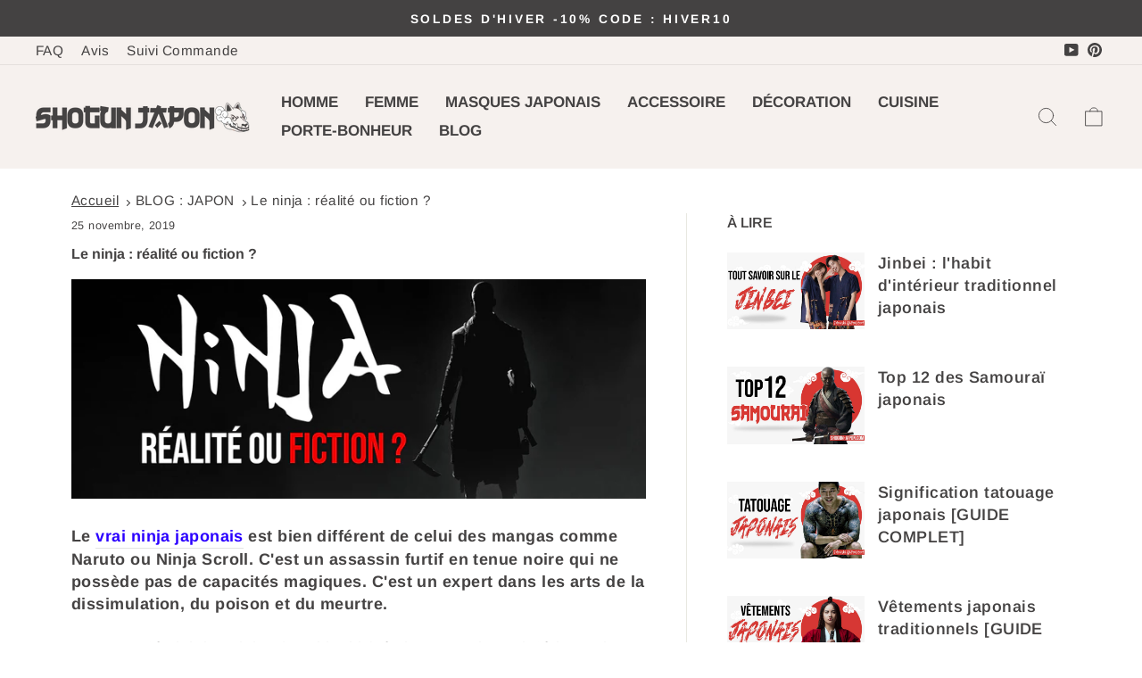

--- FILE ---
content_type: text/html; charset=utf-8
request_url: https://www.shogun-japon.com/blogs/blog-japon/ninja-japonais
body_size: 39601
content:
<!doctype html>
<html class="no-js" lang="fr" dir="ltr">
  <head>

    <!-- Google tag (gtag.js) -->
<script async src="https://www.googletagmanager.com/gtag/js?id=AW-16883128400"></script>
<script>
  window.dataLayer = window.dataLayer || [];
  function gtag(){dataLayer.push(arguments);}
  gtag('js', new Date());

  gtag('config', 'AW-16883128400');
</script><!--Content in content_for_header -->
<!--LayoutHub-Embed--><link rel="stylesheet" type="text/css" href="data:text/css;base64," media="all"><!--/LayoutHub-Embed--><meta charset="utf-8">
    <meta http-equiv="X-UA-Compatible" content="IE=edge,chrome=1">
    <meta name="viewport" content="width=device-width,initial-scale=1">
    <meta name="theme-color" content="#444242">
    <link rel="canonical" href="https://www.shogun-japon.com/blogs/blog-japon/ninja-japonais">
    <link rel="preconnect" href="https://cdn.shopify.com">
    <link rel="preconnect" href="https://fonts.shopifycdn.com">
    <link rel="dns-prefetch" href="https://productreviews.shopifycdn.com">
    <link rel="dns-prefetch" href="https://ajax.googleapis.com">
    <link rel="dns-prefetch" href="https://maps.googleapis.com">
    <link rel="dns-prefetch" href="https://maps.gstatic.com"><link rel="shortcut icon" href="//www.shogun-japon.com/cdn/shop/files/boutique-japonaise-traditionnelle-logo_32x32.png?v=1728981971" type="image/png"><title>Ninja Japonais | Shogun Japon
</title>
<meta name="description" content="Le Ninja Japonais dans les films et les mangas est un assassin furtif avec des capacités spéciales. Mais ont-ils vraiment existé au pays du soleil levant ?"><meta property="og:site_name" content="Shogun Japon">
  <meta property="og:url" content="https://www.shogun-japon.com/blogs/blog-japon/ninja-japonais">
  <meta property="og:title" content="Le ninja : réalité ou fiction ?">
  <meta property="og:type" content="article">
  <meta property="og:description" content="Les ninjas japonais sont-ils un mythe ou une réalité du pays du soleil levant ? Ont-ils des pouvoirs ? Qui sont-ils ? D'ou viennent-ils ? Devrions nous craindre leur courroux ? Existent-ils tout simplement ?"><meta property="og:image" content="http://www.shogun-japon.com/cdn/shop/articles/ninja_6539b457-bd84-4e90-af83-1e1e052c4d89.jpg?v=1598303279">
    <meta property="og:image:secure_url" content="https://www.shogun-japon.com/cdn/shop/articles/ninja_6539b457-bd84-4e90-af83-1e1e052c4d89.jpg?v=1598303279">
    <meta property="og:image:width" content="1596">
    <meta property="og:image:height" content="610"><meta name="twitter:site" content="@">
  <meta name="twitter:card" content="summary_large_image">
  <meta name="twitter:title" content="Le ninja : réalité ou fiction ?">
  <meta name="twitter:description" content="Les ninjas japonais sont-ils un mythe ou une réalité du pays du soleil levant ? Ont-ils des pouvoirs ? Qui sont-ils ? D'ou viennent-ils ? Devrions nous craindre leur courroux ? Existent-ils tout simplement ?">
<style data-shopify>@font-face {
  font-family: Arimo;
  font-weight: 700;
  font-style: normal;
  font-display: swap;
  src: url("//www.shogun-japon.com/cdn/fonts/arimo/arimo_n7.1d2d0638e6a1228d86beb0e10006e3280ccb2d04.woff2") format("woff2"),
       url("//www.shogun-japon.com/cdn/fonts/arimo/arimo_n7.f4b9139e8eac4a17b38b8707044c20f54c3be479.woff") format("woff");
}

  @font-face {
  font-family: Arimo;
  font-weight: 400;
  font-style: normal;
  font-display: swap;
  src: url("//www.shogun-japon.com/cdn/fonts/arimo/arimo_n4.a7efb558ca22d2002248bbe6f302a98edee38e35.woff2") format("woff2"),
       url("//www.shogun-japon.com/cdn/fonts/arimo/arimo_n4.0da809f7d1d5ede2a73be7094ac00741efdb6387.woff") format("woff");
}


  @font-face {
  font-family: Arimo;
  font-weight: 600;
  font-style: normal;
  font-display: swap;
  src: url("//www.shogun-japon.com/cdn/fonts/arimo/arimo_n6.9c18b0befd86597f319b7d7f925727d04c262b32.woff2") format("woff2"),
       url("//www.shogun-japon.com/cdn/fonts/arimo/arimo_n6.422bf6679b81a8bfb1b25d19299a53688390c2b9.woff") format("woff");
}

  @font-face {
  font-family: Arimo;
  font-weight: 400;
  font-style: italic;
  font-display: swap;
  src: url("//www.shogun-japon.com/cdn/fonts/arimo/arimo_i4.438ddb21a1b98c7230698d70dc1a21df235701b2.woff2") format("woff2"),
       url("//www.shogun-japon.com/cdn/fonts/arimo/arimo_i4.0e1908a0dc1ec32fabb5a03a0c9ee2083f82e3d7.woff") format("woff");
}

  @font-face {
  font-family: Arimo;
  font-weight: 600;
  font-style: italic;
  font-display: swap;
  src: url("//www.shogun-japon.com/cdn/fonts/arimo/arimo_i6.f0bf3dae51f72fa5b2cefdfe865a6fbb7701a14c.woff2") format("woff2"),
       url("//www.shogun-japon.com/cdn/fonts/arimo/arimo_i6.3489f579170784cd222ed21c14f1e8f1a3c0d044.woff") format("woff");
}

</style><link href="//www.shogun-japon.com/cdn/shop/t/77/assets/theme.css?v=111090203791271748571767169144" rel="stylesheet" type="text/css" media="all" />
    <link href="//www.shogun-japon.com/cdn/shop/t/77/assets/custom.css?v=167429025736187988011733558606" rel="stylesheet" type="text/css" media="all" />
<style data-shopify>:root {
    --typeHeaderPrimary: Arimo;
    --typeHeaderFallback: sans-serif;
    --typeHeaderSize: 36px;
    --typeHeaderWeight: 700;
    --typeHeaderLineHeight: 1;
    --typeHeaderSpacing: 0.0em;

    --typeBasePrimary:Arimo;
    --typeBaseFallback:sans-serif;
    --typeBaseSize: 18px;
    --typeBaseWeight: 400;
    --typeBaseSpacing: 0.025em;
    --typeBaseLineHeight: 1.4;

    --typeCollectionTitle: 20px;

    --iconWeight: 2px;
    --iconLinecaps: round;

    
      --buttonRadius: 50px;
    

    --colorGridOverlayOpacity: 0.1;
  }

  .placeholder-content {
    background-image: linear-gradient(100deg, #ffffff 40%, #f7f7f7 63%, #ffffff 79%);
  }</style><script>
      document.documentElement.className = document.documentElement.className.replace('no-js', 'js');

      window.theme = window.theme || {};
      theme.routes = {
        home: "/",
        cart: "/cart.js",
        cartPage: "/cart",
        cartAdd: "/cart/add.js",
        cartChange: "/cart/change.js",
        search: "/search"
      };
      theme.strings = {
        soldOut: "Épuisé",
        unavailable: "Non disponible",
        inStockLabel: "En stock",
        stockLabel: "",
        willNotShipUntil: "Sera expédié après [date]",
        willBeInStockAfter: "Sera en stock à compter de [date]",
        waitingForStock: "Inventaire sur le chemin",
        savePrice: "Épargnez [saved_amount]",
        cartEmpty: "Votre panier est vide.",
        cartTermsConfirmation: "Vous devez accepter les termes et conditions de vente pour vérifier",
        searchCollections: "Collections:",
        searchPages: "Pages:",
        searchArticles: "Des articles:"
      };
      theme.settings = {
        dynamicVariantsEnable: true,
        cartType: "drawer",
        isCustomerTemplate: false,
        moneyFormat: "{{amount_with_comma_separator}}€",
        saveType: "dollar",
        productImageSize: "natural",
        productImageCover: false,
        predictiveSearch: true,
        predictiveSearchType: "product,article,page,collection",
        quickView: false,
        themeName: 'Impulse',
        themeVersion: "6.0.0"
      };
    </script>

    <script>window.performance && window.performance.mark && window.performance.mark('shopify.content_for_header.start');</script><meta id="shopify-digital-wallet" name="shopify-digital-wallet" content="/27333460067/digital_wallets/dialog">
<meta name="shopify-checkout-api-token" content="0fa7da92594e8e65ce01aa7d30ac8aa6">
<meta id="in-context-paypal-metadata" data-shop-id="27333460067" data-venmo-supported="true" data-environment="production" data-locale="fr_FR" data-paypal-v4="true" data-currency="EUR">
<link rel="alternate" type="application/atom+xml" title="Feed" href="/blogs/blog-japon.atom" />
<script async="async" src="/checkouts/internal/preloads.js?locale=fr-FR"></script>
<script id="shopify-features" type="application/json">{"accessToken":"0fa7da92594e8e65ce01aa7d30ac8aa6","betas":["rich-media-storefront-analytics"],"domain":"www.shogun-japon.com","predictiveSearch":true,"shopId":27333460067,"locale":"fr"}</script>
<script>var Shopify = Shopify || {};
Shopify.shop = "gaijinshop.myshopify.com";
Shopify.locale = "fr";
Shopify.currency = {"active":"EUR","rate":"1.0"};
Shopify.country = "FR";
Shopify.theme = {"name":"Japan-theme-12-2024","id":174687781153,"schema_name":"Impulse","schema_version":"6.0.0","theme_store_id":null,"role":"main"};
Shopify.theme.handle = "null";
Shopify.theme.style = {"id":null,"handle":null};
Shopify.cdnHost = "www.shogun-japon.com/cdn";
Shopify.routes = Shopify.routes || {};
Shopify.routes.root = "/";</script>
<script type="module">!function(o){(o.Shopify=o.Shopify||{}).modules=!0}(window);</script>
<script>!function(o){function n(){var o=[];function n(){o.push(Array.prototype.slice.apply(arguments))}return n.q=o,n}var t=o.Shopify=o.Shopify||{};t.loadFeatures=n(),t.autoloadFeatures=n()}(window);</script>
<script id="shop-js-analytics" type="application/json">{"pageType":"article"}</script>
<script defer="defer" async type="module" src="//www.shogun-japon.com/cdn/shopifycloud/shop-js/modules/v2/client.init-shop-cart-sync_INwxTpsh.fr.esm.js"></script>
<script defer="defer" async type="module" src="//www.shogun-japon.com/cdn/shopifycloud/shop-js/modules/v2/chunk.common_YNAa1F1g.esm.js"></script>
<script type="module">
  await import("//www.shogun-japon.com/cdn/shopifycloud/shop-js/modules/v2/client.init-shop-cart-sync_INwxTpsh.fr.esm.js");
await import("//www.shogun-japon.com/cdn/shopifycloud/shop-js/modules/v2/chunk.common_YNAa1F1g.esm.js");

  window.Shopify.SignInWithShop?.initShopCartSync?.({"fedCMEnabled":true,"windoidEnabled":true});

</script>
<script>(function() {
  var isLoaded = false;
  function asyncLoad() {
    if (isLoaded) return;
    isLoaded = true;
    var urls = ["https:\/\/loox.io\/widget\/EkxdZ1TnOt\/loox.1604571111202.js?shop=gaijinshop.myshopify.com","https:\/\/pixel.wetracked.io\/gaijinshop.myshopify.com\/events.js?shop=gaijinshop.myshopify.com"];
    for (var i = 0; i < urls.length; i++) {
      var s = document.createElement('script');
      s.type = 'text/javascript';
      s.async = true;
      s.src = urls[i];
      var x = document.getElementsByTagName('script')[0];
      x.parentNode.insertBefore(s, x);
    }
  };
  if(window.attachEvent) {
    window.attachEvent('onload', asyncLoad);
  } else {
    window.addEventListener('load', asyncLoad, false);
  }
})();</script>
<script id="__st">var __st={"a":27333460067,"offset":3600,"reqid":"c51ead32-1750-4e2d-b260-096a3ace17a0-1768985243","pageurl":"www.shogun-japon.com\/blogs\/blog-japon\/ninja-japonais","s":"articles-383446810723","u":"cfc7ebeb608c","p":"article","rtyp":"article","rid":383446810723};</script>
<script>window.ShopifyPaypalV4VisibilityTracking = true;</script>
<script id="captcha-bootstrap">!function(){'use strict';const t='contact',e='account',n='new_comment',o=[[t,t],['blogs',n],['comments',n],[t,'customer']],c=[[e,'customer_login'],[e,'guest_login'],[e,'recover_customer_password'],[e,'create_customer']],r=t=>t.map((([t,e])=>`form[action*='/${t}']:not([data-nocaptcha='true']) input[name='form_type'][value='${e}']`)).join(','),a=t=>()=>t?[...document.querySelectorAll(t)].map((t=>t.form)):[];function s(){const t=[...o],e=r(t);return a(e)}const i='password',u='form_key',d=['recaptcha-v3-token','g-recaptcha-response','h-captcha-response',i],f=()=>{try{return window.sessionStorage}catch{return}},m='__shopify_v',_=t=>t.elements[u];function p(t,e,n=!1){try{const o=window.sessionStorage,c=JSON.parse(o.getItem(e)),{data:r}=function(t){const{data:e,action:n}=t;return t[m]||n?{data:e,action:n}:{data:t,action:n}}(c);for(const[e,n]of Object.entries(r))t.elements[e]&&(t.elements[e].value=n);n&&o.removeItem(e)}catch(o){console.error('form repopulation failed',{error:o})}}const l='form_type',E='cptcha';function T(t){t.dataset[E]=!0}const w=window,h=w.document,L='Shopify',v='ce_forms',y='captcha';let A=!1;((t,e)=>{const n=(g='f06e6c50-85a8-45c8-87d0-21a2b65856fe',I='https://cdn.shopify.com/shopifycloud/storefront-forms-hcaptcha/ce_storefront_forms_captcha_hcaptcha.v1.5.2.iife.js',D={infoText:'Protégé par hCaptcha',privacyText:'Confidentialité',termsText:'Conditions'},(t,e,n)=>{const o=w[L][v],c=o.bindForm;if(c)return c(t,g,e,D).then(n);var r;o.q.push([[t,g,e,D],n]),r=I,A||(h.body.append(Object.assign(h.createElement('script'),{id:'captcha-provider',async:!0,src:r})),A=!0)});var g,I,D;w[L]=w[L]||{},w[L][v]=w[L][v]||{},w[L][v].q=[],w[L][y]=w[L][y]||{},w[L][y].protect=function(t,e){n(t,void 0,e),T(t)},Object.freeze(w[L][y]),function(t,e,n,w,h,L){const[v,y,A,g]=function(t,e,n){const i=e?o:[],u=t?c:[],d=[...i,...u],f=r(d),m=r(i),_=r(d.filter((([t,e])=>n.includes(e))));return[a(f),a(m),a(_),s()]}(w,h,L),I=t=>{const e=t.target;return e instanceof HTMLFormElement?e:e&&e.form},D=t=>v().includes(t);t.addEventListener('submit',(t=>{const e=I(t);if(!e)return;const n=D(e)&&!e.dataset.hcaptchaBound&&!e.dataset.recaptchaBound,o=_(e),c=g().includes(e)&&(!o||!o.value);(n||c)&&t.preventDefault(),c&&!n&&(function(t){try{if(!f())return;!function(t){const e=f();if(!e)return;const n=_(t);if(!n)return;const o=n.value;o&&e.removeItem(o)}(t);const e=Array.from(Array(32),(()=>Math.random().toString(36)[2])).join('');!function(t,e){_(t)||t.append(Object.assign(document.createElement('input'),{type:'hidden',name:u})),t.elements[u].value=e}(t,e),function(t,e){const n=f();if(!n)return;const o=[...t.querySelectorAll(`input[type='${i}']`)].map((({name:t})=>t)),c=[...d,...o],r={};for(const[a,s]of new FormData(t).entries())c.includes(a)||(r[a]=s);n.setItem(e,JSON.stringify({[m]:1,action:t.action,data:r}))}(t,e)}catch(e){console.error('failed to persist form',e)}}(e),e.submit())}));const S=(t,e)=>{t&&!t.dataset[E]&&(n(t,e.some((e=>e===t))),T(t))};for(const o of['focusin','change'])t.addEventListener(o,(t=>{const e=I(t);D(e)&&S(e,y())}));const B=e.get('form_key'),M=e.get(l),P=B&&M;t.addEventListener('DOMContentLoaded',(()=>{const t=y();if(P)for(const e of t)e.elements[l].value===M&&p(e,B);[...new Set([...A(),...v().filter((t=>'true'===t.dataset.shopifyCaptcha))])].forEach((e=>S(e,t)))}))}(h,new URLSearchParams(w.location.search),n,t,e,['guest_login'])})(!0,!0)}();</script>
<script integrity="sha256-4kQ18oKyAcykRKYeNunJcIwy7WH5gtpwJnB7kiuLZ1E=" data-source-attribution="shopify.loadfeatures" defer="defer" src="//www.shogun-japon.com/cdn/shopifycloud/storefront/assets/storefront/load_feature-a0a9edcb.js" crossorigin="anonymous"></script>
<script data-source-attribution="shopify.dynamic_checkout.dynamic.init">var Shopify=Shopify||{};Shopify.PaymentButton=Shopify.PaymentButton||{isStorefrontPortableWallets:!0,init:function(){window.Shopify.PaymentButton.init=function(){};var t=document.createElement("script");t.src="https://www.shogun-japon.com/cdn/shopifycloud/portable-wallets/latest/portable-wallets.fr.js",t.type="module",document.head.appendChild(t)}};
</script>
<script data-source-attribution="shopify.dynamic_checkout.buyer_consent">
  function portableWalletsHideBuyerConsent(e){var t=document.getElementById("shopify-buyer-consent"),n=document.getElementById("shopify-subscription-policy-button");t&&n&&(t.classList.add("hidden"),t.setAttribute("aria-hidden","true"),n.removeEventListener("click",e))}function portableWalletsShowBuyerConsent(e){var t=document.getElementById("shopify-buyer-consent"),n=document.getElementById("shopify-subscription-policy-button");t&&n&&(t.classList.remove("hidden"),t.removeAttribute("aria-hidden"),n.addEventListener("click",e))}window.Shopify?.PaymentButton&&(window.Shopify.PaymentButton.hideBuyerConsent=portableWalletsHideBuyerConsent,window.Shopify.PaymentButton.showBuyerConsent=portableWalletsShowBuyerConsent);
</script>
<script data-source-attribution="shopify.dynamic_checkout.cart.bootstrap">document.addEventListener("DOMContentLoaded",(function(){function t(){return document.querySelector("shopify-accelerated-checkout-cart, shopify-accelerated-checkout")}if(t())Shopify.PaymentButton.init();else{new MutationObserver((function(e,n){t()&&(Shopify.PaymentButton.init(),n.disconnect())})).observe(document.body,{childList:!0,subtree:!0})}}));
</script>
<link id="shopify-accelerated-checkout-styles" rel="stylesheet" media="screen" href="https://www.shogun-japon.com/cdn/shopifycloud/portable-wallets/latest/accelerated-checkout-backwards-compat.css" crossorigin="anonymous">
<style id="shopify-accelerated-checkout-cart">
        #shopify-buyer-consent {
  margin-top: 1em;
  display: inline-block;
  width: 100%;
}

#shopify-buyer-consent.hidden {
  display: none;
}

#shopify-subscription-policy-button {
  background: none;
  border: none;
  padding: 0;
  text-decoration: underline;
  font-size: inherit;
  cursor: pointer;
}

#shopify-subscription-policy-button::before {
  box-shadow: none;
}

      </style>

<script>window.performance && window.performance.mark && window.performance.mark('shopify.content_for_header.end');</script>

    <script src="//www.shogun-japon.com/cdn/shop/t/77/assets/vendor-scripts-v11.js" defer="defer"></script><script src="https://cdn.jsdelivr.net/npm/swiper@11/swiper-bundle.min.js"></script>

    <script src="//www.shogun-japon.com/cdn/shop/t/77/assets/theme.js?v=107305935766514141631733558606" defer="defer"></script>
    <script src="//www.shogun-japon.com/cdn/shop/t/77/assets/custom.js?v=17436085462163141111733558606" defer="defer"></script><script>var loox_global_hash = '1767361183724';</script><style>.loox-reviews-default { max-width: 1200px; margin: 0 auto; }.loox-rating .loox-icon { color:#ffc100; }
:root { --lxs-rating-icon-color: #ffc100; }</style>
  <!-- BEGIN app block: shopify://apps/simprosys-google-shopping-feed/blocks/core_settings_block/1f0b859e-9fa6-4007-97e8-4513aff5ff3b --><!-- BEGIN: GSF App Core Tags & Scripts by Simprosys Google Shopping Feed -->

    <!-- BEGIN app snippet: gsf_verification_code -->
    <meta name="google-site-verification" content="pFm_iG5UPfQYz9SfJRoEX_ThwUPPmJiMxyGsKI60sJY" />



<!-- END app snippet -->









<!-- END: GSF App Core Tags & Scripts by Simprosys Google Shopping Feed -->
<!-- END app block --><script src="https://cdn.shopify.com/extensions/ddd2457a-821a-4bd3-987c-5d0890ffb0f6/ultimate-gdpr-eu-cookie-banner-19/assets/cookie-widget.js" type="text/javascript" defer="defer"></script>
<link href="https://monorail-edge.shopifysvc.com" rel="dns-prefetch">
<script>(function(){if ("sendBeacon" in navigator && "performance" in window) {try {var session_token_from_headers = performance.getEntriesByType('navigation')[0].serverTiming.find(x => x.name == '_s').description;} catch {var session_token_from_headers = undefined;}var session_cookie_matches = document.cookie.match(/_shopify_s=([^;]*)/);var session_token_from_cookie = session_cookie_matches && session_cookie_matches.length === 2 ? session_cookie_matches[1] : "";var session_token = session_token_from_headers || session_token_from_cookie || "";function handle_abandonment_event(e) {var entries = performance.getEntries().filter(function(entry) {return /monorail-edge.shopifysvc.com/.test(entry.name);});if (!window.abandonment_tracked && entries.length === 0) {window.abandonment_tracked = true;var currentMs = Date.now();var navigation_start = performance.timing.navigationStart;var payload = {shop_id: 27333460067,url: window.location.href,navigation_start,duration: currentMs - navigation_start,session_token,page_type: "article"};window.navigator.sendBeacon("https://monorail-edge.shopifysvc.com/v1/produce", JSON.stringify({schema_id: "online_store_buyer_site_abandonment/1.1",payload: payload,metadata: {event_created_at_ms: currentMs,event_sent_at_ms: currentMs}}));}}window.addEventListener('pagehide', handle_abandonment_event);}}());</script>
<script id="web-pixels-manager-setup">(function e(e,d,r,n,o){if(void 0===o&&(o={}),!Boolean(null===(a=null===(i=window.Shopify)||void 0===i?void 0:i.analytics)||void 0===a?void 0:a.replayQueue)){var i,a;window.Shopify=window.Shopify||{};var t=window.Shopify;t.analytics=t.analytics||{};var s=t.analytics;s.replayQueue=[],s.publish=function(e,d,r){return s.replayQueue.push([e,d,r]),!0};try{self.performance.mark("wpm:start")}catch(e){}var l=function(){var e={modern:/Edge?\/(1{2}[4-9]|1[2-9]\d|[2-9]\d{2}|\d{4,})\.\d+(\.\d+|)|Firefox\/(1{2}[4-9]|1[2-9]\d|[2-9]\d{2}|\d{4,})\.\d+(\.\d+|)|Chrom(ium|e)\/(9{2}|\d{3,})\.\d+(\.\d+|)|(Maci|X1{2}).+ Version\/(15\.\d+|(1[6-9]|[2-9]\d|\d{3,})\.\d+)([,.]\d+|)( \(\w+\)|)( Mobile\/\w+|) Safari\/|Chrome.+OPR\/(9{2}|\d{3,})\.\d+\.\d+|(CPU[ +]OS|iPhone[ +]OS|CPU[ +]iPhone|CPU IPhone OS|CPU iPad OS)[ +]+(15[._]\d+|(1[6-9]|[2-9]\d|\d{3,})[._]\d+)([._]\d+|)|Android:?[ /-](13[3-9]|1[4-9]\d|[2-9]\d{2}|\d{4,})(\.\d+|)(\.\d+|)|Android.+Firefox\/(13[5-9]|1[4-9]\d|[2-9]\d{2}|\d{4,})\.\d+(\.\d+|)|Android.+Chrom(ium|e)\/(13[3-9]|1[4-9]\d|[2-9]\d{2}|\d{4,})\.\d+(\.\d+|)|SamsungBrowser\/([2-9]\d|\d{3,})\.\d+/,legacy:/Edge?\/(1[6-9]|[2-9]\d|\d{3,})\.\d+(\.\d+|)|Firefox\/(5[4-9]|[6-9]\d|\d{3,})\.\d+(\.\d+|)|Chrom(ium|e)\/(5[1-9]|[6-9]\d|\d{3,})\.\d+(\.\d+|)([\d.]+$|.*Safari\/(?![\d.]+ Edge\/[\d.]+$))|(Maci|X1{2}).+ Version\/(10\.\d+|(1[1-9]|[2-9]\d|\d{3,})\.\d+)([,.]\d+|)( \(\w+\)|)( Mobile\/\w+|) Safari\/|Chrome.+OPR\/(3[89]|[4-9]\d|\d{3,})\.\d+\.\d+|(CPU[ +]OS|iPhone[ +]OS|CPU[ +]iPhone|CPU IPhone OS|CPU iPad OS)[ +]+(10[._]\d+|(1[1-9]|[2-9]\d|\d{3,})[._]\d+)([._]\d+|)|Android:?[ /-](13[3-9]|1[4-9]\d|[2-9]\d{2}|\d{4,})(\.\d+|)(\.\d+|)|Mobile Safari.+OPR\/([89]\d|\d{3,})\.\d+\.\d+|Android.+Firefox\/(13[5-9]|1[4-9]\d|[2-9]\d{2}|\d{4,})\.\d+(\.\d+|)|Android.+Chrom(ium|e)\/(13[3-9]|1[4-9]\d|[2-9]\d{2}|\d{4,})\.\d+(\.\d+|)|Android.+(UC? ?Browser|UCWEB|U3)[ /]?(15\.([5-9]|\d{2,})|(1[6-9]|[2-9]\d|\d{3,})\.\d+)\.\d+|SamsungBrowser\/(5\.\d+|([6-9]|\d{2,})\.\d+)|Android.+MQ{2}Browser\/(14(\.(9|\d{2,})|)|(1[5-9]|[2-9]\d|\d{3,})(\.\d+|))(\.\d+|)|K[Aa][Ii]OS\/(3\.\d+|([4-9]|\d{2,})\.\d+)(\.\d+|)/},d=e.modern,r=e.legacy,n=navigator.userAgent;return n.match(d)?"modern":n.match(r)?"legacy":"unknown"}(),u="modern"===l?"modern":"legacy",c=(null!=n?n:{modern:"",legacy:""})[u],f=function(e){return[e.baseUrl,"/wpm","/b",e.hashVersion,"modern"===e.buildTarget?"m":"l",".js"].join("")}({baseUrl:d,hashVersion:r,buildTarget:u}),m=function(e){var d=e.version,r=e.bundleTarget,n=e.surface,o=e.pageUrl,i=e.monorailEndpoint;return{emit:function(e){var a=e.status,t=e.errorMsg,s=(new Date).getTime(),l=JSON.stringify({metadata:{event_sent_at_ms:s},events:[{schema_id:"web_pixels_manager_load/3.1",payload:{version:d,bundle_target:r,page_url:o,status:a,surface:n,error_msg:t},metadata:{event_created_at_ms:s}}]});if(!i)return console&&console.warn&&console.warn("[Web Pixels Manager] No Monorail endpoint provided, skipping logging."),!1;try{return self.navigator.sendBeacon.bind(self.navigator)(i,l)}catch(e){}var u=new XMLHttpRequest;try{return u.open("POST",i,!0),u.setRequestHeader("Content-Type","text/plain"),u.send(l),!0}catch(e){return console&&console.warn&&console.warn("[Web Pixels Manager] Got an unhandled error while logging to Monorail."),!1}}}}({version:r,bundleTarget:l,surface:e.surface,pageUrl:self.location.href,monorailEndpoint:e.monorailEndpoint});try{o.browserTarget=l,function(e){var d=e.src,r=e.async,n=void 0===r||r,o=e.onload,i=e.onerror,a=e.sri,t=e.scriptDataAttributes,s=void 0===t?{}:t,l=document.createElement("script"),u=document.querySelector("head"),c=document.querySelector("body");if(l.async=n,l.src=d,a&&(l.integrity=a,l.crossOrigin="anonymous"),s)for(var f in s)if(Object.prototype.hasOwnProperty.call(s,f))try{l.dataset[f]=s[f]}catch(e){}if(o&&l.addEventListener("load",o),i&&l.addEventListener("error",i),u)u.appendChild(l);else{if(!c)throw new Error("Did not find a head or body element to append the script");c.appendChild(l)}}({src:f,async:!0,onload:function(){if(!function(){var e,d;return Boolean(null===(d=null===(e=window.Shopify)||void 0===e?void 0:e.analytics)||void 0===d?void 0:d.initialized)}()){var d=window.webPixelsManager.init(e)||void 0;if(d){var r=window.Shopify.analytics;r.replayQueue.forEach((function(e){var r=e[0],n=e[1],o=e[2];d.publishCustomEvent(r,n,o)})),r.replayQueue=[],r.publish=d.publishCustomEvent,r.visitor=d.visitor,r.initialized=!0}}},onerror:function(){return m.emit({status:"failed",errorMsg:"".concat(f," has failed to load")})},sri:function(e){var d=/^sha384-[A-Za-z0-9+/=]+$/;return"string"==typeof e&&d.test(e)}(c)?c:"",scriptDataAttributes:o}),m.emit({status:"loading"})}catch(e){m.emit({status:"failed",errorMsg:(null==e?void 0:e.message)||"Unknown error"})}}})({shopId: 27333460067,storefrontBaseUrl: "https://www.shogun-japon.com",extensionsBaseUrl: "https://extensions.shopifycdn.com/cdn/shopifycloud/web-pixels-manager",monorailEndpoint: "https://monorail-edge.shopifysvc.com/unstable/produce_batch",surface: "storefront-renderer",enabledBetaFlags: ["2dca8a86"],webPixelsConfigList: [{"id":"1747550497","configuration":"{\"account_ID\":\"1024710\",\"google_analytics_tracking_tag\":\"1\",\"measurement_id\":\"2\",\"api_secret\":\"3\",\"shop_settings\":\"{\\\"custom_pixel_script\\\":\\\"https:\\\\\\\/\\\\\\\/storage.googleapis.com\\\\\\\/gsf-scripts\\\\\\\/custom-pixels\\\\\\\/gaijinshop.js\\\"}\"}","eventPayloadVersion":"v1","runtimeContext":"LAX","scriptVersion":"c6b888297782ed4a1cba19cda43d6625","type":"APP","apiClientId":1558137,"privacyPurposes":[],"dataSharingAdjustments":{"protectedCustomerApprovalScopes":["read_customer_address","read_customer_email","read_customer_name","read_customer_personal_data","read_customer_phone"]}},{"id":"1561723169","configuration":"{\"config\":\"{\\\"google_tag_ids\\\":[\\\"AW-16883128400\\\"],\\\"gtag_events\\\":[{\\\"type\\\":\\\"begin_checkout\\\",\\\"action_label\\\":\\\"AW-16883128400\\\/jKBXCMGxxuoaENCwwPI-\\\"},{\\\"type\\\":\\\"search\\\",\\\"action_label\\\":\\\"AW-16883128400\\\/QSMXCLuxxuoaENCwwPI-\\\"},{\\\"type\\\":\\\"view_item\\\",\\\"action_label\\\":\\\"AW-16883128400\\\/VVfsCLixxuoaENCwwPI-\\\"},{\\\"type\\\":\\\"purchase\\\",\\\"action_label\\\":\\\"AW-16883128400\\\/8nrsCLKxxuoaENCwwPI-\\\"},{\\\"type\\\":\\\"page_view\\\",\\\"action_label\\\":\\\"AW-16883128400\\\/cCnKCLWxxuoaENCwwPI-\\\"},{\\\"type\\\":\\\"add_payment_info\\\",\\\"action_label\\\":\\\"AW-16883128400\\\/CFfCCMSxxuoaENCwwPI-\\\"},{\\\"type\\\":\\\"add_to_cart\\\",\\\"action_label\\\":\\\"AW-16883128400\\\/QTyfCL6xxuoaENCwwPI-\\\"}],\\\"enable_monitoring_mode\\\":false}\"}","eventPayloadVersion":"v1","runtimeContext":"OPEN","scriptVersion":"b2a88bafab3e21179ed38636efcd8a93","type":"APP","apiClientId":1780363,"privacyPurposes":[],"dataSharingAdjustments":{"protectedCustomerApprovalScopes":["read_customer_address","read_customer_email","read_customer_name","read_customer_personal_data","read_customer_phone"]}},{"id":"177340705","configuration":"{\"tagID\":\"2613582568940\"}","eventPayloadVersion":"v1","runtimeContext":"STRICT","scriptVersion":"18031546ee651571ed29edbe71a3550b","type":"APP","apiClientId":3009811,"privacyPurposes":["ANALYTICS","MARKETING","SALE_OF_DATA"],"dataSharingAdjustments":{"protectedCustomerApprovalScopes":["read_customer_address","read_customer_email","read_customer_name","read_customer_personal_data","read_customer_phone"]}},{"id":"132940065","eventPayloadVersion":"v1","runtimeContext":"LAX","scriptVersion":"1","type":"CUSTOM","privacyPurposes":["MARKETING"],"name":"Meta pixel (migrated)"},{"id":"142344481","eventPayloadVersion":"v1","runtimeContext":"LAX","scriptVersion":"1","type":"CUSTOM","privacyPurposes":["ANALYTICS"],"name":"Google Analytics tag (migrated)"},{"id":"151552289","eventPayloadVersion":"1","runtimeContext":"LAX","scriptVersion":"1","type":"CUSTOM","privacyPurposes":[],"name":"Personnalisé Symprosis"},{"id":"shopify-app-pixel","configuration":"{}","eventPayloadVersion":"v1","runtimeContext":"STRICT","scriptVersion":"0450","apiClientId":"shopify-pixel","type":"APP","privacyPurposes":["ANALYTICS","MARKETING"]},{"id":"shopify-custom-pixel","eventPayloadVersion":"v1","runtimeContext":"LAX","scriptVersion":"0450","apiClientId":"shopify-pixel","type":"CUSTOM","privacyPurposes":["ANALYTICS","MARKETING"]}],isMerchantRequest: false,initData: {"shop":{"name":"Shogun Japon","paymentSettings":{"currencyCode":"EUR"},"myshopifyDomain":"gaijinshop.myshopify.com","countryCode":"US","storefrontUrl":"https:\/\/www.shogun-japon.com"},"customer":null,"cart":null,"checkout":null,"productVariants":[],"purchasingCompany":null},},"https://www.shogun-japon.com/cdn","fcfee988w5aeb613cpc8e4bc33m6693e112",{"modern":"","legacy":""},{"shopId":"27333460067","storefrontBaseUrl":"https:\/\/www.shogun-japon.com","extensionBaseUrl":"https:\/\/extensions.shopifycdn.com\/cdn\/shopifycloud\/web-pixels-manager","surface":"storefront-renderer","enabledBetaFlags":"[\"2dca8a86\"]","isMerchantRequest":"false","hashVersion":"fcfee988w5aeb613cpc8e4bc33m6693e112","publish":"custom","events":"[[\"page_viewed\",{}]]"});</script><script>
  window.ShopifyAnalytics = window.ShopifyAnalytics || {};
  window.ShopifyAnalytics.meta = window.ShopifyAnalytics.meta || {};
  window.ShopifyAnalytics.meta.currency = 'EUR';
  var meta = {"page":{"pageType":"article","resourceType":"article","resourceId":383446810723,"requestId":"c51ead32-1750-4e2d-b260-096a3ace17a0-1768985243"}};
  for (var attr in meta) {
    window.ShopifyAnalytics.meta[attr] = meta[attr];
  }
</script>
<script class="analytics">
  (function () {
    var customDocumentWrite = function(content) {
      var jquery = null;

      if (window.jQuery) {
        jquery = window.jQuery;
      } else if (window.Checkout && window.Checkout.$) {
        jquery = window.Checkout.$;
      }

      if (jquery) {
        jquery('body').append(content);
      }
    };

    var hasLoggedConversion = function(token) {
      if (token) {
        return document.cookie.indexOf('loggedConversion=' + token) !== -1;
      }
      return false;
    }

    var setCookieIfConversion = function(token) {
      if (token) {
        var twoMonthsFromNow = new Date(Date.now());
        twoMonthsFromNow.setMonth(twoMonthsFromNow.getMonth() + 2);

        document.cookie = 'loggedConversion=' + token + '; expires=' + twoMonthsFromNow;
      }
    }

    var trekkie = window.ShopifyAnalytics.lib = window.trekkie = window.trekkie || [];
    if (trekkie.integrations) {
      return;
    }
    trekkie.methods = [
      'identify',
      'page',
      'ready',
      'track',
      'trackForm',
      'trackLink'
    ];
    trekkie.factory = function(method) {
      return function() {
        var args = Array.prototype.slice.call(arguments);
        args.unshift(method);
        trekkie.push(args);
        return trekkie;
      };
    };
    for (var i = 0; i < trekkie.methods.length; i++) {
      var key = trekkie.methods[i];
      trekkie[key] = trekkie.factory(key);
    }
    trekkie.load = function(config) {
      trekkie.config = config || {};
      trekkie.config.initialDocumentCookie = document.cookie;
      var first = document.getElementsByTagName('script')[0];
      var script = document.createElement('script');
      script.type = 'text/javascript';
      script.onerror = function(e) {
        var scriptFallback = document.createElement('script');
        scriptFallback.type = 'text/javascript';
        scriptFallback.onerror = function(error) {
                var Monorail = {
      produce: function produce(monorailDomain, schemaId, payload) {
        var currentMs = new Date().getTime();
        var event = {
          schema_id: schemaId,
          payload: payload,
          metadata: {
            event_created_at_ms: currentMs,
            event_sent_at_ms: currentMs
          }
        };
        return Monorail.sendRequest("https://" + monorailDomain + "/v1/produce", JSON.stringify(event));
      },
      sendRequest: function sendRequest(endpointUrl, payload) {
        // Try the sendBeacon API
        if (window && window.navigator && typeof window.navigator.sendBeacon === 'function' && typeof window.Blob === 'function' && !Monorail.isIos12()) {
          var blobData = new window.Blob([payload], {
            type: 'text/plain'
          });

          if (window.navigator.sendBeacon(endpointUrl, blobData)) {
            return true;
          } // sendBeacon was not successful

        } // XHR beacon

        var xhr = new XMLHttpRequest();

        try {
          xhr.open('POST', endpointUrl);
          xhr.setRequestHeader('Content-Type', 'text/plain');
          xhr.send(payload);
        } catch (e) {
          console.log(e);
        }

        return false;
      },
      isIos12: function isIos12() {
        return window.navigator.userAgent.lastIndexOf('iPhone; CPU iPhone OS 12_') !== -1 || window.navigator.userAgent.lastIndexOf('iPad; CPU OS 12_') !== -1;
      }
    };
    Monorail.produce('monorail-edge.shopifysvc.com',
      'trekkie_storefront_load_errors/1.1',
      {shop_id: 27333460067,
      theme_id: 174687781153,
      app_name: "storefront",
      context_url: window.location.href,
      source_url: "//www.shogun-japon.com/cdn/s/trekkie.storefront.cd680fe47e6c39ca5d5df5f0a32d569bc48c0f27.min.js"});

        };
        scriptFallback.async = true;
        scriptFallback.src = '//www.shogun-japon.com/cdn/s/trekkie.storefront.cd680fe47e6c39ca5d5df5f0a32d569bc48c0f27.min.js';
        first.parentNode.insertBefore(scriptFallback, first);
      };
      script.async = true;
      script.src = '//www.shogun-japon.com/cdn/s/trekkie.storefront.cd680fe47e6c39ca5d5df5f0a32d569bc48c0f27.min.js';
      first.parentNode.insertBefore(script, first);
    };
    trekkie.load(
      {"Trekkie":{"appName":"storefront","development":false,"defaultAttributes":{"shopId":27333460067,"isMerchantRequest":null,"themeId":174687781153,"themeCityHash":"481482073595658034","contentLanguage":"fr","currency":"EUR","eventMetadataId":"9aedc80c-1a45-47c3-8cf3-644e2cd3c4ed"},"isServerSideCookieWritingEnabled":true,"monorailRegion":"shop_domain","enabledBetaFlags":["65f19447"]},"Session Attribution":{},"S2S":{"facebookCapiEnabled":false,"source":"trekkie-storefront-renderer","apiClientId":580111}}
    );

    var loaded = false;
    trekkie.ready(function() {
      if (loaded) return;
      loaded = true;

      window.ShopifyAnalytics.lib = window.trekkie;

      var originalDocumentWrite = document.write;
      document.write = customDocumentWrite;
      try { window.ShopifyAnalytics.merchantGoogleAnalytics.call(this); } catch(error) {};
      document.write = originalDocumentWrite;

      window.ShopifyAnalytics.lib.page(null,{"pageType":"article","resourceType":"article","resourceId":383446810723,"requestId":"c51ead32-1750-4e2d-b260-096a3ace17a0-1768985243","shopifyEmitted":true});

      var match = window.location.pathname.match(/checkouts\/(.+)\/(thank_you|post_purchase)/)
      var token = match? match[1]: undefined;
      if (!hasLoggedConversion(token)) {
        setCookieIfConversion(token);
        
      }
    });


        var eventsListenerScript = document.createElement('script');
        eventsListenerScript.async = true;
        eventsListenerScript.src = "//www.shogun-japon.com/cdn/shopifycloud/storefront/assets/shop_events_listener-3da45d37.js";
        document.getElementsByTagName('head')[0].appendChild(eventsListenerScript);

})();</script>
  <script>
  if (!window.ga || (window.ga && typeof window.ga !== 'function')) {
    window.ga = function ga() {
      (window.ga.q = window.ga.q || []).push(arguments);
      if (window.Shopify && window.Shopify.analytics && typeof window.Shopify.analytics.publish === 'function') {
        window.Shopify.analytics.publish("ga_stub_called", {}, {sendTo: "google_osp_migration"});
      }
      console.error("Shopify's Google Analytics stub called with:", Array.from(arguments), "\nSee https://help.shopify.com/manual/promoting-marketing/pixels/pixel-migration#google for more information.");
    };
    if (window.Shopify && window.Shopify.analytics && typeof window.Shopify.analytics.publish === 'function') {
      window.Shopify.analytics.publish("ga_stub_initialized", {}, {sendTo: "google_osp_migration"});
    }
  }
</script>
<script
  defer
  src="https://www.shogun-japon.com/cdn/shopifycloud/perf-kit/shopify-perf-kit-3.0.4.min.js"
  data-application="storefront-renderer"
  data-shop-id="27333460067"
  data-render-region="gcp-us-central1"
  data-page-type="article"
  data-theme-instance-id="174687781153"
  data-theme-name="Impulse"
  data-theme-version="6.0.0"
  data-monorail-region="shop_domain"
  data-resource-timing-sampling-rate="10"
  data-shs="true"
  data-shs-beacon="true"
  data-shs-export-with-fetch="true"
  data-shs-logs-sample-rate="1"
  data-shs-beacon-endpoint="https://www.shogun-japon.com/api/collect"
></script>
</head>

  <body
    class="template-article"
    data-center-text="true"
    data-button_style="round"
    data-type_header_capitalize="false"
    data-type_headers_align_text="true"
    data-type_product_capitalize="false"
    data-swatch_style="round"
    
  >
    <a class="in-page-link visually-hidden skip-link" href="#MainContent">Passer au contenu</a>

    <div id="PageContainer" class="page-container">
      <div class="transition-body"><div id="shopify-section-header" class="shopify-section">

<div id="NavDrawer" class="drawer drawer--right">
  <div class="drawer__contents">
    <div class="drawer__fixed-header">
      <div class="drawer__header appear-animation appear-delay-1">
        <div class="h2 drawer__title"></div>
        <div class="drawer__close">
          <button type="button" class="drawer__close-button js-drawer-close">
            <svg aria-hidden="true" focusable="false" role="presentation" class="icon icon-close" viewBox="0 0 64 64"><path d="M19 17.61l27.12 27.13m0-27.12L19 44.74"/></svg>
            <span class="icon__fallback-text">Fermer le menu</span>
          </button>
        </div>
      </div>
    </div>
    <div class="drawer__scrollable">
      <ul class="mobile-nav mobile-nav--heading-style" role="navigation" aria-label="Primary"><li class="mobile-nav__item appear-animation appear-delay-2"><div class="mobile-nav__has-sublist"><a href="/collections/vetement-japonais-homme"
                    class="mobile-nav__link mobile-nav__link--top-level"
                    id="Label-collections-vetement-japonais-homme1"
                    >
                    Homme
                  </a>
                  <div class="mobile-nav__toggle">
                    <button type="button"
                      aria-controls="Linklist-collections-vetement-japonais-homme1"
                      aria-labelledby="Label-collections-vetement-japonais-homme1"
                      class="collapsible-trigger collapsible--auto-height"><span class="collapsible-trigger__icon collapsible-trigger__icon--open" role="presentation">
  <svg aria-hidden="true" focusable="false" role="presentation" class="icon icon--wide icon-chevron-down" viewBox="0 0 28 16"><path d="M1.57 1.59l12.76 12.77L27.1 1.59" stroke-width="2" stroke="#000" fill="none" fill-rule="evenodd"/></svg>
</span>
</button>
                  </div></div><div id="Linklist-collections-vetement-japonais-homme1"
                class="mobile-nav__sublist collapsible-content collapsible-content--all"
                >
                <div class="collapsible-content__inner">
                  <ul class="mobile-nav__sublist"><li class="mobile-nav__item">
                        <div class="mobile-nav__child-item"><a href="/collections/haori"
                              class="mobile-nav__link"
                              id="Sublabel-collections-haori1"
                              >
                              Haori
                            </a></div></li><li class="mobile-nav__item">
                        <div class="mobile-nav__child-item"><a href="/collections/kimono-japonais-homme"
                              class="mobile-nav__link"
                              id="Sublabel-collections-kimono-japonais-homme2"
                              >
                              Kimono Japonais Homme
                            </a></div></li><li class="mobile-nav__item">
                        <div class="mobile-nav__child-item"><a href="/collections/ensemble-kimono"
                              class="mobile-nav__link"
                              id="Sublabel-collections-ensemble-kimono3"
                              >
                              Ensemble Kimono
                            </a></div></li><li class="mobile-nav__item">
                        <div class="mobile-nav__child-item"><a href="/collections/jinbei-homme"
                              class="mobile-nav__link"
                              id="Sublabel-collections-jinbei-homme4"
                              >
                              Jinbei Homme
                            </a></div></li><li class="mobile-nav__item">
                        <div class="mobile-nav__child-item"><a href="/collections/sweat-japonais"
                              class="mobile-nav__link"
                              id="Sublabel-collections-sweat-japonais5"
                              >
                              Sweat Japonais
                            </a></div></li><li class="mobile-nav__item">
                        <div class="mobile-nav__child-item"><a href="/collections/t-shirt-japonais"
                              class="mobile-nav__link"
                              id="Sublabel-collections-t-shirt-japonais6"
                              >
                              T-shirt Japonais
                            </a></div></li><li class="mobile-nav__item">
                        <div class="mobile-nav__child-item"><a href="/collections/pantalon-japonais"
                              class="mobile-nav__link"
                              id="Sublabel-collections-pantalon-japonais7"
                              >
                              Pantalon Japonais
                            </a></div></li><li class="mobile-nav__item">
                        <div class="mobile-nav__child-item"><a href="/collections/hakama"
                              class="mobile-nav__link"
                              id="Sublabel-collections-hakama8"
                              >
                              Hakama
                            </a></div></li><li class="mobile-nav__item">
                        <div class="mobile-nav__child-item"><a href="/collections/sukajan"
                              class="mobile-nav__link"
                              id="Sublabel-collections-sukajan9"
                              >
                              Sukajan
                            </a></div></li><li class="mobile-nav__item">
                        <div class="mobile-nav__child-item"><a href="/collections/hanten"
                              class="mobile-nav__link"
                              id="Sublabel-collections-hanten10"
                              >
                              Hanten
                            </a></div></li></ul>
                </div>
              </div></li><li class="mobile-nav__item appear-animation appear-delay-3"><div class="mobile-nav__has-sublist"><a href="/collections/vetement-japonais-femme"
                    class="mobile-nav__link mobile-nav__link--top-level"
                    id="Label-collections-vetement-japonais-femme2"
                    >
                    Femme
                  </a>
                  <div class="mobile-nav__toggle">
                    <button type="button"
                      aria-controls="Linklist-collections-vetement-japonais-femme2"
                      aria-labelledby="Label-collections-vetement-japonais-femme2"
                      class="collapsible-trigger collapsible--auto-height"><span class="collapsible-trigger__icon collapsible-trigger__icon--open" role="presentation">
  <svg aria-hidden="true" focusable="false" role="presentation" class="icon icon--wide icon-chevron-down" viewBox="0 0 28 16"><path d="M1.57 1.59l12.76 12.77L27.1 1.59" stroke-width="2" stroke="#000" fill="none" fill-rule="evenodd"/></svg>
</span>
</button>
                  </div></div><div id="Linklist-collections-vetement-japonais-femme2"
                class="mobile-nav__sublist collapsible-content collapsible-content--all"
                >
                <div class="collapsible-content__inner">
                  <ul class="mobile-nav__sublist"><li class="mobile-nav__item">
                        <div class="mobile-nav__child-item"><a href="/collections/veste-kimono-femme"
                              class="mobile-nav__link"
                              id="Sublabel-collections-veste-kimono-femme1"
                              >
                              Veste Kimono Femme
                            </a></div></li><li class="mobile-nav__item">
                        <div class="mobile-nav__child-item"><a href="/collections/kimono-japonais-femme"
                              class="mobile-nav__link"
                              id="Sublabel-collections-kimono-japonais-femme2"
                              >
                              Kimono Japonais femme
                            </a></div></li><li class="mobile-nav__item">
                        <div class="mobile-nav__child-item"><a href="/collections/ensemble-kimono"
                              class="mobile-nav__link"
                              id="Sublabel-collections-ensemble-kimono3"
                              >
                              Ensemble Kimono
                            </a></div></li><li class="mobile-nav__item">
                        <div class="mobile-nav__child-item"><a href="/collections/kimono-femme-nuit"
                              class="mobile-nav__link"
                              id="Sublabel-collections-kimono-femme-nuit4"
                              >
                              Kimono Femme Nuit
                            </a></div></li><li class="mobile-nav__item">
                        <div class="mobile-nav__child-item"><a href="/collections/sweat-japonais"
                              class="mobile-nav__link"
                              id="Sublabel-collections-sweat-japonais5"
                              >
                              Sweat Japonais
                            </a></div></li><li class="mobile-nav__item">
                        <div class="mobile-nav__child-item"><a href="/collections/t-shirt-japonais"
                              class="mobile-nav__link"
                              id="Sublabel-collections-t-shirt-japonais6"
                              >
                              T-shirt Japonais
                            </a></div></li><li class="mobile-nav__item">
                        <div class="mobile-nav__child-item"><a href="/collections/hakama"
                              class="mobile-nav__link"
                              id="Sublabel-collections-hakama7"
                              >
                              Hakama
                            </a></div></li><li class="mobile-nav__item">
                        <div class="mobile-nav__child-item"><a href="/collections/uniforme-japonais"
                              class="mobile-nav__link"
                              id="Sublabel-collections-uniforme-japonais8"
                              >
                              Uniforme Japonais
                            </a></div></li><li class="mobile-nav__item">
                        <div class="mobile-nav__child-item"><a href="/collections/hanten"
                              class="mobile-nav__link"
                              id="Sublabel-collections-hanten9"
                              >
                              Hanten
                            </a></div></li></ul>
                </div>
              </div></li><li class="mobile-nav__item appear-animation appear-delay-4"><div class="mobile-nav__has-sublist"><a href="/collections/masque-japonais"
                    class="mobile-nav__link mobile-nav__link--top-level"
                    id="Label-collections-masque-japonais3"
                    >
                    Masques Japonais
                  </a>
                  <div class="mobile-nav__toggle">
                    <button type="button"
                      aria-controls="Linklist-collections-masque-japonais3"
                      aria-labelledby="Label-collections-masque-japonais3"
                      class="collapsible-trigger collapsible--auto-height"><span class="collapsible-trigger__icon collapsible-trigger__icon--open" role="presentation">
  <svg aria-hidden="true" focusable="false" role="presentation" class="icon icon--wide icon-chevron-down" viewBox="0 0 28 16"><path d="M1.57 1.59l12.76 12.77L27.1 1.59" stroke-width="2" stroke="#000" fill="none" fill-rule="evenodd"/></svg>
</span>
</button>
                  </div></div><div id="Linklist-collections-masque-japonais3"
                class="mobile-nav__sublist collapsible-content collapsible-content--all"
                >
                <div class="collapsible-content__inner">
                  <ul class="mobile-nav__sublist"><li class="mobile-nav__item">
                        <div class="mobile-nav__child-item"><a href="/collections/masque-samourai"
                              class="mobile-nav__link"
                              id="Sublabel-collections-masque-samourai1"
                              >
                              Masque Samourai
                            </a></div></li><li class="mobile-nav__item">
                        <div class="mobile-nav__child-item"><a href="/collections/masque-renard"
                              class="mobile-nav__link"
                              id="Sublabel-collections-masque-renard2"
                              >
                              Masque Renard Kitsune
                            </a></div></li><li class="mobile-nav__item">
                        <div class="mobile-nav__child-item"><a href="/collections/masque-no"
                              class="mobile-nav__link"
                              id="Sublabel-collections-masque-no3"
                              >
                              Masque No
                            </a></div></li></ul>
                </div>
              </div></li><li class="mobile-nav__item appear-animation appear-delay-5"><div class="mobile-nav__has-sublist"><a href="/collections/accessoire-japonais"
                    class="mobile-nav__link mobile-nav__link--top-level"
                    id="Label-collections-accessoire-japonais4"
                    >
                    Accessoire
                  </a>
                  <div class="mobile-nav__toggle">
                    <button type="button"
                      aria-controls="Linklist-collections-accessoire-japonais4"
                      aria-labelledby="Label-collections-accessoire-japonais4"
                      class="collapsible-trigger collapsible--auto-height"><span class="collapsible-trigger__icon collapsible-trigger__icon--open" role="presentation">
  <svg aria-hidden="true" focusable="false" role="presentation" class="icon icon--wide icon-chevron-down" viewBox="0 0 28 16"><path d="M1.57 1.59l12.76 12.77L27.1 1.59" stroke-width="2" stroke="#000" fill="none" fill-rule="evenodd"/></svg>
</span>
</button>
                  </div></div><div id="Linklist-collections-accessoire-japonais4"
                class="mobile-nav__sublist collapsible-content collapsible-content--all"
                >
                <div class="collapsible-content__inner">
                  <ul class="mobile-nav__sublist"><li class="mobile-nav__item">
                        <div class="mobile-nav__child-item"><a href="/collections/sac-japonais"
                              class="mobile-nav__link"
                              id="Sublabel-collections-sac-japonais1"
                              >
                              Sac Japonais
                            </a></div></li><li class="mobile-nav__item">
                        <div class="mobile-nav__child-item"><a href="/collections/chaussettes-japonaises"
                              class="mobile-nav__link"
                              id="Sublabel-collections-chaussettes-japonaises2"
                              >
                              Chaussettes japonaises
                            </a></div></li><li class="mobile-nav__item">
                        <div class="mobile-nav__child-item"><a href="/collections/geta"
                              class="mobile-nav__link"
                              id="Sublabel-collections-geta3"
                              >
                              Sandales Geta
                            </a></div></li><li class="mobile-nav__item">
                        <div class="mobile-nav__child-item"><a href="/collections/ceinture-obi"
                              class="mobile-nav__link"
                              id="Sublabel-collections-ceinture-obi4"
                              >
                              Ceinture Obi
                            </a></div></li><li class="mobile-nav__item">
                        <div class="mobile-nav__child-item"><a href="/collections/eventail-japonais"
                              class="mobile-nav__link"
                              id="Sublabel-collections-eventail-japonais5"
                              >
                              Éventail Japonais
                            </a></div></li><li class="mobile-nav__item">
                        <div class="mobile-nav__child-item"><a href="/collections/bijoux-japonais"
                              class="mobile-nav__link"
                              id="Sublabel-collections-bijoux-japonais6"
                              >
                              Bijoux Japonais
                            </a></div></li><li class="mobile-nav__item">
                        <div class="mobile-nav__child-item"><a href="/collections/kanzashi"
                              class="mobile-nav__link"
                              id="Sublabel-collections-kanzashi7"
                              >
                              Kanzashi
                            </a></div></li><li class="mobile-nav__item">
                        <div class="mobile-nav__child-item"><a href="/collections/hachimaki"
                              class="mobile-nav__link"
                              id="Sublabel-collections-hachimaki8"
                              >
                              Hachimaki
                            </a></div></li></ul>
                </div>
              </div></li><li class="mobile-nav__item appear-animation appear-delay-6"><div class="mobile-nav__has-sublist"><a href="/collections/decoration-japonaise"
                    class="mobile-nav__link mobile-nav__link--top-level"
                    id="Label-collections-decoration-japonaise5"
                    >
                    Décoration
                  </a>
                  <div class="mobile-nav__toggle">
                    <button type="button"
                      aria-controls="Linklist-collections-decoration-japonaise5"
                      aria-labelledby="Label-collections-decoration-japonaise5"
                      class="collapsible-trigger collapsible--auto-height"><span class="collapsible-trigger__icon collapsible-trigger__icon--open" role="presentation">
  <svg aria-hidden="true" focusable="false" role="presentation" class="icon icon--wide icon-chevron-down" viewBox="0 0 28 16"><path d="M1.57 1.59l12.76 12.77L27.1 1.59" stroke-width="2" stroke="#000" fill="none" fill-rule="evenodd"/></svg>
</span>
</button>
                  </div></div><div id="Linklist-collections-decoration-japonaise5"
                class="mobile-nav__sublist collapsible-content collapsible-content--all"
                >
                <div class="collapsible-content__inner">
                  <ul class="mobile-nav__sublist"><li class="mobile-nav__item">
                        <div class="mobile-nav__child-item"><a href="/collections/tableau-japonais"
                              class="mobile-nav__link"
                              id="Sublabel-collections-tableau-japonais1"
                              >
                              Tableau Japonais
                            </a></div></li><li class="mobile-nav__item">
                        <div class="mobile-nav__child-item"><a href="/collections/noren-japonais"
                              class="mobile-nav__link"
                              id="Sublabel-collections-noren-japonais2"
                              >
                              Noren Japonais
                            </a></div></li><li class="mobile-nav__item">
                        <div class="mobile-nav__child-item"><a href="/collections/coussin-japonais"
                              class="mobile-nav__link"
                              id="Sublabel-collections-coussin-japonais3"
                              >
                              Coussin Japonais
                            </a></div></li><li class="mobile-nav__item">
                        <div class="mobile-nav__child-item"><a href="/collections/lanterne-japonaise"
                              class="mobile-nav__link"
                              id="Sublabel-collections-lanterne-japonaise4"
                              >
                              Lanterne Japonaise
                            </a></div></li><li class="mobile-nav__item">
                        <div class="mobile-nav__child-item"><a href="/collections/papeterie-japonaise"
                              class="mobile-nav__link"
                              id="Sublabel-collections-papeterie-japonaise5"
                              >
                              Papeterie Japonaise
                            </a></div></li></ul>
                </div>
              </div></li><li class="mobile-nav__item appear-animation appear-delay-7"><div class="mobile-nav__has-sublist"><a href="/collections/vaisselle-japonaise"
                    class="mobile-nav__link mobile-nav__link--top-level"
                    id="Label-collections-vaisselle-japonaise6"
                    >
                    Cuisine
                  </a>
                  <div class="mobile-nav__toggle">
                    <button type="button"
                      aria-controls="Linklist-collections-vaisselle-japonaise6"
                      aria-labelledby="Label-collections-vaisselle-japonaise6"
                      class="collapsible-trigger collapsible--auto-height"><span class="collapsible-trigger__icon collapsible-trigger__icon--open" role="presentation">
  <svg aria-hidden="true" focusable="false" role="presentation" class="icon icon--wide icon-chevron-down" viewBox="0 0 28 16"><path d="M1.57 1.59l12.76 12.77L27.1 1.59" stroke-width="2" stroke="#000" fill="none" fill-rule="evenodd"/></svg>
</span>
</button>
                  </div></div><div id="Linklist-collections-vaisselle-japonaise6"
                class="mobile-nav__sublist collapsible-content collapsible-content--all"
                >
                <div class="collapsible-content__inner">
                  <ul class="mobile-nav__sublist"><li class="mobile-nav__item">
                        <div class="mobile-nav__child-item"><a href="/collections/tasse-japonaise"
                              class="mobile-nav__link"
                              id="Sublabel-collections-tasse-japonaise1"
                              >
                              Tasse Japonaise
                            </a></div></li><li class="mobile-nav__item">
                        <div class="mobile-nav__child-item"><a href="/collections/boite-a-the-japonaise"
                              class="mobile-nav__link"
                              id="Sublabel-collections-boite-a-the-japonaise2"
                              >
                              Boite à thé Japonais
                            </a></div></li><li class="mobile-nav__item">
                        <div class="mobile-nav__child-item"><a href="/collections/baguettes-japonaises"
                              class="mobile-nav__link"
                              id="Sublabel-collections-baguettes-japonaises3"
                              >
                              Baguette Japonaise
                            </a></div></li><li class="mobile-nav__item">
                        <div class="mobile-nav__child-item"><a href="/collections/tablier-japonais"
                              class="mobile-nav__link"
                              id="Sublabel-collections-tablier-japonais4"
                              >
                              Tablier Japonais
                            </a></div></li><li class="mobile-nav__item">
                        <div class="mobile-nav__child-item"><a href="/collections/boites-bento-japonaises"
                              class="mobile-nav__link"
                              id="Sublabel-collections-boites-bento-japonaises5"
                              >
                              Boite Bento Japonaises
                            </a></div></li><li class="mobile-nav__item">
                        <div class="mobile-nav__child-item"><a href="/collections/furoshiki"
                              class="mobile-nav__link"
                              id="Sublabel-collections-furoshiki6"
                              >
                              Furoshiki
                            </a></div></li></ul>
                </div>
              </div></li><li class="mobile-nav__item appear-animation appear-delay-8"><div class="mobile-nav__has-sublist"><a href="/collections/porte-bonheur-japonais"
                    class="mobile-nav__link mobile-nav__link--top-level"
                    id="Label-collections-porte-bonheur-japonais7"
                    >
                    Porte-bonheur
                  </a>
                  <div class="mobile-nav__toggle">
                    <button type="button"
                      aria-controls="Linklist-collections-porte-bonheur-japonais7"
                      aria-labelledby="Label-collections-porte-bonheur-japonais7"
                      class="collapsible-trigger collapsible--auto-height"><span class="collapsible-trigger__icon collapsible-trigger__icon--open" role="presentation">
  <svg aria-hidden="true" focusable="false" role="presentation" class="icon icon--wide icon-chevron-down" viewBox="0 0 28 16"><path d="M1.57 1.59l12.76 12.77L27.1 1.59" stroke-width="2" stroke="#000" fill="none" fill-rule="evenodd"/></svg>
</span>
</button>
                  </div></div><div id="Linklist-collections-porte-bonheur-japonais7"
                class="mobile-nav__sublist collapsible-content collapsible-content--all"
                >
                <div class="collapsible-content__inner">
                  <ul class="mobile-nav__sublist"><li class="mobile-nav__item">
                        <div class="mobile-nav__child-item"><a href="/collections/maneki-neko"
                              class="mobile-nav__link"
                              id="Sublabel-collections-maneki-neko1"
                              >
                              Maneki Neko
                            </a></div></li><li class="mobile-nav__item">
                        <div class="mobile-nav__child-item"><a href="/collections/daruma"
                              class="mobile-nav__link"
                              id="Sublabel-collections-daruma2"
                              >
                              Daruma
                            </a></div></li><li class="mobile-nav__item">
                        <div class="mobile-nav__child-item"><a href="/collections/omamori"
                              class="mobile-nav__link"
                              id="Sublabel-collections-omamori3"
                              >
                              Omamori
                            </a></div></li></ul>
                </div>
              </div></li><li class="mobile-nav__item appear-animation appear-delay-9"><a href="/blogs/blog-japon" class="mobile-nav__link mobile-nav__link--top-level" data-active="true">Blog</a></li><li class="mobile-nav__item mobile-nav__item--secondary">
            <div class="grid"><div class="grid__item one-half appear-animation appear-delay-10 medium-up--hide">
                    <a href="/pages/faq" class="mobile-nav__link">FAQ</a>
                  </div><div class="grid__item one-half appear-animation appear-delay-11 medium-up--hide">
                    <a href="/pages/avis-client" class="mobile-nav__link">Avis</a>
                  </div><div class="grid__item one-half appear-animation appear-delay-12 medium-up--hide">
                    <a href="https://www.shogun-japon.com/apps/trackorder?" class="mobile-nav__link">Suivi Commande</a>
                  </div></div>
          </li></ul><ul class="mobile-nav__social appear-animation appear-delay-13"><li class="mobile-nav__social-item">
            <a target="_blank" rel="noopener" href="https://www.youtube.com/@shogunjapon7729" title="Shogun Japon sur YouTube">
              <svg aria-hidden="true" focusable="false" role="presentation" class="icon icon-youtube" viewBox="0 0 21 20"><path fill="#444" d="M-.196 15.803q0 1.23.812 2.092t1.977.861h14.946q1.165 0 1.977-.861t.812-2.092V3.909q0-1.23-.82-2.116T17.539.907H2.593q-1.148 0-1.969.886t-.82 2.116v11.894zm7.465-2.149V6.058q0-.115.066-.18.049-.016.082-.016l.082.016 7.153 3.806q.066.066.066.164 0 .066-.066.131l-7.153 3.806q-.033.033-.066.033-.066 0-.098-.033-.066-.066-.066-.131z"/></svg>
              <span class="icon__fallback-text">YouTube</span>
            </a>
          </li><li class="mobile-nav__social-item">
            <a target="_blank" rel="noopener" href="https://www.pinterest.fr/lesconseilsdegamachan/" title="Shogun Japon sur Pinterest">
              <svg aria-hidden="true" focusable="false" role="presentation" class="icon icon-pinterest" viewBox="0 0 256 256"><path d="M0 128.002c0 52.414 31.518 97.442 76.619 117.239-.36-8.938-.064-19.668 2.228-29.393 2.461-10.391 16.47-69.748 16.47-69.748s-4.089-8.173-4.089-20.252c0-18.969 10.994-33.136 24.686-33.136 11.643 0 17.268 8.745 17.268 19.217 0 11.704-7.465 29.211-11.304 45.426-3.207 13.578 6.808 24.653 20.203 24.653 24.252 0 40.586-31.149 40.586-68.055 0-28.054-18.895-49.052-53.262-49.052-38.828 0-63.017 28.956-63.017 61.3 0 11.152 3.288 19.016 8.438 25.106 2.368 2.797 2.697 3.922 1.84 7.134-.614 2.355-2.024 8.025-2.608 10.272-.852 3.242-3.479 4.401-6.409 3.204-17.884-7.301-26.213-26.886-26.213-48.902 0-36.361 30.666-79.961 91.482-79.961 48.87 0 81.035 35.364 81.035 73.325 0 50.213-27.916 87.726-69.066 87.726-13.819 0-26.818-7.47-31.271-15.955 0 0-7.431 29.492-9.005 35.187-2.714 9.869-8.026 19.733-12.883 27.421a127.897 127.897 0 0 0 36.277 5.249c70.684 0 127.996-57.309 127.996-128.005C256.001 57.309 198.689 0 128.005 0 57.314 0 0 57.309 0 128.002z"/></svg>
              <span class="icon__fallback-text">Pinterest</span>
            </a>
          </li></ul>
    </div>
  </div>
</div>
<style>
  #CartDrawer .drawer__fixed-header {
      background: #f6f1ee;
  }
    .drawer_cross_sell {
      background: #f6f1ee;
  }

</style><div id="CartDrawer" class="drawer drawer--right">
    <form id="CartDrawerForm" action="/cart" method="post" novalidate class="drawer__contents">
      <div class="drawer__fixed-header">
        <div class="drawer__header appear-animation appear-delay-1">
          <div class="h2 drawer__title">Panier</div>
          <div class="drawer__close">
            <button type="button" class="drawer__close-button js-drawer-close">
              <svg viewBox="0 0 492 492">
                <path d="M300.188 246L484.14 62.04c5.06-5.064 7.852-11.82 7.86-19.024 0-7.208-2.792-13.972-7.86-19.028L468.02 7.872C462.952 2.796 456.196.016 448.984.016c-7.2 0-13.956 2.78-19.024 7.856L246.008 191.82 62.048 7.872C56.988 2.796 50.228.016 43.02.016c-7.2 0-13.96 2.78-19.02 7.856L7.872 23.988c-10.496 10.496-10.496 27.568 0 38.052L191.828 246 7.872 429.952C2.808 435.024.02 441.78.02 448.984c0 7.204 2.788 13.96 7.852 19.028l16.124 16.116c5.06 5.072 11.824 7.856 19.02 7.856 7.208 0 13.968-2.784 19.028-7.856l183.96-183.952 183.952 183.952c5.068 5.072 11.824 7.856 19.024 7.856h.008c7.204 0 13.96-2.784 19.028-7.856l16.12-16.116c5.06-5.064 7.852-11.824 7.852-19.028 0-7.204-2.792-13.96-7.852-19.028L300.188 246z"></path>
              </svg>
              <span class="icon__fallback-text">Fermer le panier</span>
            </button>
          </div>
        </div>
      </div>

      <div class="drawer__inner">
        <div class="drawer__scrollable"><div data-progress class="Cart__ShippingNotice Text--subdued ">
              <div class="Drawer__Container appear-animation appear-delay-1">
                
                
                <p class="ship_bar_info">
                  
Dépensez <span>115,00€</span> de plus et obtenez la livraison gratuite!
                </p>
                <div class="custom_progress_bar_container">
                  <div class="custom_progress_bar">
                    <div
                      class="custom_progress"
                      data-progress-min="0€"
                      data-progress="0€"
                      style="width:30%;"
                    >
                      30
                    </div>
                    <span class="ship_icon">
                      <img src="//www.shogun-japon.com/cdn/shop/files/boutique-japonaise-livraison_100x100.png?v=1718632995">
                    </span>
                  </div>
                  <span class="progress_total_amt">115€</span>
                </div>
              </div>
            </div><div data-products class="appear-animation appear-delay-2"></div>

          <link rel="stylesheet" href="https://cdn.jsdelivr.net/npm/swiper@11/swiper-bundle.min.css">
<script>
  async function add_to_cart_grid(variantId, qty) {
    const id = variantId;
    const quantity = qty;

    try {
      const response = await fetch('/cart/add.js', {
        method: 'POST',
        headers: {
          'Content-Type': 'application/x-www-form-urlencoded'
        },
        body: new URLSearchParams({
          quantity: quantity,
          id: id
        })
      });

      if (!response.ok) {
        throw new Error('Network response was not ok');
      }

      const data = await response.json();
      const cart = new theme.CartDrawer();
      cart.init();
      cart.open();
    } catch (error) {
      console.error('Failed to add to cart:', error);
    }
  }
</script>
<div data-upsell class="drawer_cross_sell">
  <div class="drawer_cross_sell-inner">
    <div class="drawer_cross_sell-content">
<div
          class="cart-drawer__complementary-products complementary-products  "
          data-count="3"
        ><div class="complementary-products__header complementary-products__header--align-start">
              <p class="h6">Complétez Votre Panier</p>
            </div>

          <div class="swiper complementary-products__product-list product-grid">
            <div class="swiper-wrapper">
              
            
              
                

                
                 <div class="swiper-slide">
                  <div class="product-item">
  <img src="//www.shogun-japon.com/cdn/shop/files/chaussettes-tabi.jpg?v=1684148323" alt="Product 1" class="product-image">
  <div class="grid-product__title grid-product__title--body">
    <h3 class="h3">Chaussettes Tabi</h3>
  </div>

  <div class="grid-product__price"><span class="visually-hidden">Prix régulier</span>
      <span class="grid-product__price--original">35,99€</span>
      <span class="visually-hidden">Promo</span>18,99€
</div>
  <div
    class="loox-rating"
    data-id="6679766302819"
    data-rating="5.0"
    data-raters="10"
  ></div>

  <a
    href="javascript:void(0)"
    class="buy-button"
    onclick="add_to_cart_grid('39686849134691', 1)"
    >Ajouter</a
  >
</div>

                 </div>
                
              
                

                
                 <div class="swiper-slide">
                  <div class="product-item">
  <img src="//www.shogun-japon.com/cdn/shop/files/4_b52daf25-57c2-4cc5-ad78-71fda76cda74.jpg?v=1702313994" alt="Product 1" class="product-image">
  <div class="grid-product__title grid-product__title--body">
    <h3 class="h3">Boite Bento Nami</h3>
  </div>

  <div class="grid-product__price"><span class="visually-hidden">Prix régulier</span>
      <span class="grid-product__price--original">53,99€</span>
      <span class="visually-hidden">Promo</span>38,99€
</div>
  <div
    class="loox-rating"
    data-id="6638803157091"
    data-rating="4.7"
    data-raters="7"
  ></div>

  <a
    href="javascript:void(0)"
    class="buy-button"
    onclick="add_to_cart_grid('39574320480355', 1)"
    >Ajouter</a
  >
</div>

                 </div>
                
              
                

                
                 <div class="swiper-slide">
                  <div class="product-item">
  <img src="//www.shogun-japon.com/cdn/shop/files/bracelet-maneki-neko.jpg?v=1711956297" alt="Product 1" class="product-image">
  <div class="grid-product__title grid-product__title--body">
    <h3 class="h3">Bracelet Maneki Neko</h3>
  </div>

  <div class="grid-product__price">14,99€
</div>
  <div
    class="loox-rating"
    data-id="6634178478179"
    data-rating=""
    data-raters=""
  ></div>

  <a
    href="javascript:void(0)"
    class="buy-button"
    onclick="add_to_cart_grid('39561774137443', 1)"
    >Ajouter</a
  >
</div>

                 </div>
                
              
                

               
              
            
            </div>
          </div>
          <div class="swiper_btn swiper-button-next"></div>
          <div class="swiper_btn swiper-button-prev"></div>
        </div></div>
  </div>
</div>

          
        </div>

        <div class="drawer__footer appear-animation appear-delay-4">
          <div data-discounts>
            
          </div>

          <div class="cart__item-sub cart__item-row">
            <div class="ajaxcart__subtotal">Sous-total</div>
            <div data-subtotal>0,00€</div>
          </div>
          
          

          <div class="cart__checkout-wrapper">
            <button
              type="submit"
              name="checkout"
              data-terms-required="false"
              class="btn cart__checkout"
            >
              Procéder au paiement
            </button>

            
          </div>
          
            <div class="footer_review">
              <img src="https://kimurakami.com/cdn/shop/files/image.png?v=1716135827">
              <span class="review_text">(4.8/5) par nos clients</span>
            </div>
          
          
            <div class="footer_trustbadge">
              <img src="//www.shogun-japon.com/cdn/shop/files/paiements-securises-japon.png?v=1718632890">
            </div>
          
        </div>
      </div>

      <div class="drawer__cart-empty appear-animation appear-delay-2">
        <div class="drawer__scrollable">
          Votre panier est vide.
        </div>
      </div>
    </form>
  </div><style>
  .site-nav__link,
  .site-nav__dropdown-link:not(.site-nav__dropdown-link--top-level) {
    font-size: 17px;
  }
  
    .site-nav__link, .mobile-nav__link--top-level {
      text-transform: uppercase;
      letter-spacing: 0.2em;
    }
    .mobile-nav__link--top-level {
      font-size: 1.1em;
    }
  

  

  
    .megamenu__colection-image {
      display: none;
    }
  
</style>

<div data-section-id="header" data-section-type="header">
  <div class="announcement-bar">
    <div class="page-width">
      <div class="slideshow-wrapper">
        <button type="button" class="visually-hidden slideshow__pause" data-id="header" aria-live="polite">
          <span class="slideshow__pause-stop">
            <svg aria-hidden="true" focusable="false" role="presentation" class="icon icon-pause" viewBox="0 0 10 13"><g fill="#000" fill-rule="evenodd"><path d="M0 0h3v13H0zM7 0h3v13H7z"/></g></svg>
            <span class="icon__fallback-text">Diaporama Pause</span>
          </span>
          <span class="slideshow__pause-play">
            <svg aria-hidden="true" focusable="false" role="presentation" class="icon icon-play" viewBox="18.24 17.35 24.52 28.3"><path fill="#323232" d="M22.1 19.151v25.5l20.4-13.489-20.4-12.011z"/></svg>
            <span class="icon__fallback-text">Lire le diaporama</span>
          </span>
        </button>

        <div
          id="AnnouncementSlider"
          class="announcement-slider"
          data-compact="true"
          data-block-count="1"><div
                id="AnnouncementSlide-1524770292306"
                class="announcement-slider__slide"
                data-index="0"
                ><a class="announcement-link" href="https://www.shogun-japon.com/discount/NOEL10"><span class="announcement-text">SOLDES d'HIVER -10% code : HIVER10</span></a></div></div>
      </div>
    </div>
  </div>


<div class="toolbar small--hide">
  <div class="page-width">
    <div class="toolbar__content"><div class="toolbar__item toolbar__item--menu">
          <ul class="inline-list toolbar__menu"><li>
              <a href="/pages/faq">FAQ</a>
            </li><li>
              <a href="/pages/avis-client">Avis</a>
            </li><li>
              <a href="https://www.shogun-japon.com/apps/trackorder?">Suivi Commande</a>
            </li></ul>
        </div><div class="toolbar__item">
          <ul class="no-bullets social-icons inline-list toolbar__social"><li>
      <a target="_blank" rel="noopener" href="https://www.youtube.com/@shogunjapon7729" title="Shogun Japon sur YouTube">
        <svg aria-hidden="true" focusable="false" role="presentation" class="icon icon-youtube" viewBox="0 0 21 20"><path fill="#444" d="M-.196 15.803q0 1.23.812 2.092t1.977.861h14.946q1.165 0 1.977-.861t.812-2.092V3.909q0-1.23-.82-2.116T17.539.907H2.593q-1.148 0-1.969.886t-.82 2.116v11.894zm7.465-2.149V6.058q0-.115.066-.18.049-.016.082-.016l.082.016 7.153 3.806q.066.066.066.164 0 .066-.066.131l-7.153 3.806q-.033.033-.066.033-.066 0-.098-.033-.066-.066-.066-.131z"/></svg>
        <span class="icon__fallback-text">YouTube</span>
      </a>
    </li><li>
      <a target="_blank" rel="noopener" href="https://www.pinterest.fr/lesconseilsdegamachan/" title="Shogun Japon sur Pinterest">
        <svg aria-hidden="true" focusable="false" role="presentation" class="icon icon-pinterest" viewBox="0 0 256 256"><path d="M0 128.002c0 52.414 31.518 97.442 76.619 117.239-.36-8.938-.064-19.668 2.228-29.393 2.461-10.391 16.47-69.748 16.47-69.748s-4.089-8.173-4.089-20.252c0-18.969 10.994-33.136 24.686-33.136 11.643 0 17.268 8.745 17.268 19.217 0 11.704-7.465 29.211-11.304 45.426-3.207 13.578 6.808 24.653 20.203 24.653 24.252 0 40.586-31.149 40.586-68.055 0-28.054-18.895-49.052-53.262-49.052-38.828 0-63.017 28.956-63.017 61.3 0 11.152 3.288 19.016 8.438 25.106 2.368 2.797 2.697 3.922 1.84 7.134-.614 2.355-2.024 8.025-2.608 10.272-.852 3.242-3.479 4.401-6.409 3.204-17.884-7.301-26.213-26.886-26.213-48.902 0-36.361 30.666-79.961 91.482-79.961 48.87 0 81.035 35.364 81.035 73.325 0 50.213-27.916 87.726-69.066 87.726-13.819 0-26.818-7.47-31.271-15.955 0 0-7.431 29.492-9.005 35.187-2.714 9.869-8.026 19.733-12.883 27.421a127.897 127.897 0 0 0 36.277 5.249c70.684 0 127.996-57.309 127.996-128.005C256.001 57.309 198.689 0 128.005 0 57.314 0 0 57.309 0 128.002z"/></svg>
        <span class="icon__fallback-text">Pinterest</span>
      </a>
    </li></ul>

        </div></div>

  </div>
</div>
<div class="header-sticky-wrapper">
    <div id="HeaderWrapper" class="header-wrapper"><header
        id="SiteHeader"
        class="site-header site-header--heading-style"
        data-sticky="true"
        data-overlay="false">
        <div class="page-width">
          <div
            class="header-layout header-layout--left"
            data-logo-align="left"><div class="header-item header-item--logo"><style data-shopify>.header-item--logo,
    .header-layout--left-center .header-item--logo,
    .header-layout--left-center .header-item--icons {
      -webkit-box-flex: 0 1 200px;
      -ms-flex: 0 1 200px;
      flex: 0 1 200px;
    }

    @media only screen and (min-width: 769px) {
      .header-item--logo,
      .header-layout--left-center .header-item--logo,
      .header-layout--left-center .header-item--icons {
        -webkit-box-flex: 0 0 240px;
        -ms-flex: 0 0 240px;
        flex: 0 0 240px;
      }
    }

    .site-header__logo a {
      width: 200px;
    }
    .is-light .site-header__logo .logo--inverted {
      width: 200px;
    }
    @media only screen and (min-width: 769px) {
      .site-header__logo a {
        width: 240px;
      }

      .is-light .site-header__logo .logo--inverted {
        width: 240px;
      }
    }</style><div class="h1 site-header__logo" itemscope itemtype="http://schema.org/Organization" >
      <a
        href="/"
        itemprop="url"
        class="site-header__logo-link"
        style="padding-top: 23.2824427480916%">
        <img
          class="small--hide"
          src="//www.shogun-japon.com/cdn/shop/files/boutique-traditionnelle-japonaise-shogun_240x.png?v=1728982812"
          srcset="//www.shogun-japon.com/cdn/shop/files/boutique-traditionnelle-japonaise-shogun_240x.png?v=1728982812 1x, //www.shogun-japon.com/cdn/shop/files/boutique-traditionnelle-japonaise-shogun_240x@2x.png?v=1728982812 2x"
          alt="la boutique traditionnelle japonaise shogun avec un logo représentant un renard kitsune "
          itemprop="logo">
        <img
          class="medium-up--hide"
          src="//www.shogun-japon.com/cdn/shop/files/boutique-traditionnelle-japonaise-shogun_200x.png?v=1728982812"
          srcset="//www.shogun-japon.com/cdn/shop/files/boutique-traditionnelle-japonaise-shogun_200x.png?v=1728982812 1x, //www.shogun-japon.com/cdn/shop/files/boutique-traditionnelle-japonaise-shogun_200x@2x.png?v=1728982812 2x"
          alt="la boutique traditionnelle japonaise shogun avec un logo représentant un renard kitsune ">
      </a></div></div><div class="header-item header-item--navigation"><ul
  class="site-nav site-navigation small--hide"
  
    role="navigation" aria-label="Primary"
  ><li
      class="site-nav__item site-nav__expanded-item site-nav--has-dropdown"
      aria-haspopup="true">

      <a href="/collections/vetement-japonais-homme" class="site-nav__link site-nav__link--underline site-nav__link--has-dropdown">
        Homme
      </a><ul class="site-nav__dropdown text-left"><li class="">
              <a href="/collections/haori" class="site-nav__dropdown-link site-nav__dropdown-link--second-level">
                Haori
</a></li><li class="">
              <a href="/collections/kimono-japonais-homme" class="site-nav__dropdown-link site-nav__dropdown-link--second-level">
                Kimono Japonais Homme
</a></li><li class="">
              <a href="/collections/ensemble-kimono" class="site-nav__dropdown-link site-nav__dropdown-link--second-level">
                Ensemble Kimono
</a></li><li class="">
              <a href="/collections/jinbei-homme" class="site-nav__dropdown-link site-nav__dropdown-link--second-level">
                Jinbei Homme
</a></li><li class="">
              <a href="/collections/sweat-japonais" class="site-nav__dropdown-link site-nav__dropdown-link--second-level">
                Sweat Japonais
</a></li><li class="">
              <a href="/collections/t-shirt-japonais" class="site-nav__dropdown-link site-nav__dropdown-link--second-level">
                T-shirt Japonais
</a></li><li class="">
              <a href="/collections/pantalon-japonais" class="site-nav__dropdown-link site-nav__dropdown-link--second-level">
                Pantalon Japonais
</a></li><li class="">
              <a href="/collections/hakama" class="site-nav__dropdown-link site-nav__dropdown-link--second-level">
                Hakama
</a></li><li class="">
              <a href="/collections/sukajan" class="site-nav__dropdown-link site-nav__dropdown-link--second-level">
                Sukajan
</a></li><li class="">
              <a href="/collections/hanten" class="site-nav__dropdown-link site-nav__dropdown-link--second-level">
                Hanten
</a></li></ul></li><li
      class="site-nav__item site-nav__expanded-item site-nav--has-dropdown"
      aria-haspopup="true">

      <a href="/collections/vetement-japonais-femme" class="site-nav__link site-nav__link--underline site-nav__link--has-dropdown">
        Femme
      </a><ul class="site-nav__dropdown text-left"><li class="">
              <a href="/collections/veste-kimono-femme" class="site-nav__dropdown-link site-nav__dropdown-link--second-level">
                Veste Kimono Femme
</a></li><li class="">
              <a href="/collections/kimono-japonais-femme" class="site-nav__dropdown-link site-nav__dropdown-link--second-level">
                Kimono Japonais femme
</a></li><li class="">
              <a href="/collections/ensemble-kimono" class="site-nav__dropdown-link site-nav__dropdown-link--second-level">
                Ensemble Kimono
</a></li><li class="">
              <a href="/collections/kimono-femme-nuit" class="site-nav__dropdown-link site-nav__dropdown-link--second-level">
                Kimono Femme Nuit
</a></li><li class="">
              <a href="/collections/sweat-japonais" class="site-nav__dropdown-link site-nav__dropdown-link--second-level">
                Sweat Japonais
</a></li><li class="">
              <a href="/collections/t-shirt-japonais" class="site-nav__dropdown-link site-nav__dropdown-link--second-level">
                T-shirt Japonais
</a></li><li class="">
              <a href="/collections/hakama" class="site-nav__dropdown-link site-nav__dropdown-link--second-level">
                Hakama
</a></li><li class="">
              <a href="/collections/uniforme-japonais" class="site-nav__dropdown-link site-nav__dropdown-link--second-level">
                Uniforme Japonais
</a></li><li class="">
              <a href="/collections/hanten" class="site-nav__dropdown-link site-nav__dropdown-link--second-level">
                Hanten
</a></li></ul></li><li
      class="site-nav__item site-nav__expanded-item site-nav--has-dropdown"
      aria-haspopup="true">

      <a href="/collections/masque-japonais" class="site-nav__link site-nav__link--underline site-nav__link--has-dropdown">
        Masques Japonais
      </a><ul class="site-nav__dropdown text-left"><li class="">
              <a href="/collections/masque-samourai" class="site-nav__dropdown-link site-nav__dropdown-link--second-level">
                Masque Samourai
</a></li><li class="">
              <a href="/collections/masque-renard" class="site-nav__dropdown-link site-nav__dropdown-link--second-level">
                Masque Renard Kitsune
</a></li><li class="">
              <a href="/collections/masque-no" class="site-nav__dropdown-link site-nav__dropdown-link--second-level">
                Masque No
</a></li></ul></li><li
      class="site-nav__item site-nav__expanded-item site-nav--has-dropdown"
      aria-haspopup="true">

      <a href="/collections/accessoire-japonais" class="site-nav__link site-nav__link--underline site-nav__link--has-dropdown">
        Accessoire
      </a><ul class="site-nav__dropdown text-left"><li class="">
              <a href="/collections/sac-japonais" class="site-nav__dropdown-link site-nav__dropdown-link--second-level">
                Sac Japonais
</a></li><li class="">
              <a href="/collections/chaussettes-japonaises" class="site-nav__dropdown-link site-nav__dropdown-link--second-level">
                Chaussettes japonaises
</a></li><li class="">
              <a href="/collections/geta" class="site-nav__dropdown-link site-nav__dropdown-link--second-level">
                Sandales Geta
</a></li><li class="">
              <a href="/collections/ceinture-obi" class="site-nav__dropdown-link site-nav__dropdown-link--second-level">
                Ceinture Obi
</a></li><li class="">
              <a href="/collections/eventail-japonais" class="site-nav__dropdown-link site-nav__dropdown-link--second-level">
                Éventail Japonais
</a></li><li class="">
              <a href="/collections/bijoux-japonais" class="site-nav__dropdown-link site-nav__dropdown-link--second-level">
                Bijoux Japonais
</a></li><li class="">
              <a href="/collections/kanzashi" class="site-nav__dropdown-link site-nav__dropdown-link--second-level">
                Kanzashi
</a></li><li class="">
              <a href="/collections/hachimaki" class="site-nav__dropdown-link site-nav__dropdown-link--second-level">
                Hachimaki
</a></li></ul></li><li
      class="site-nav__item site-nav__expanded-item site-nav--has-dropdown"
      aria-haspopup="true">

      <a href="/collections/decoration-japonaise" class="site-nav__link site-nav__link--underline site-nav__link--has-dropdown">
        Décoration
      </a><ul class="site-nav__dropdown text-left"><li class="">
              <a href="/collections/tableau-japonais" class="site-nav__dropdown-link site-nav__dropdown-link--second-level">
                Tableau Japonais
</a></li><li class="">
              <a href="/collections/noren-japonais" class="site-nav__dropdown-link site-nav__dropdown-link--second-level">
                Noren Japonais
</a></li><li class="">
              <a href="/collections/coussin-japonais" class="site-nav__dropdown-link site-nav__dropdown-link--second-level">
                Coussin Japonais
</a></li><li class="">
              <a href="/collections/lanterne-japonaise" class="site-nav__dropdown-link site-nav__dropdown-link--second-level">
                Lanterne Japonaise
</a></li><li class="">
              <a href="/collections/papeterie-japonaise" class="site-nav__dropdown-link site-nav__dropdown-link--second-level">
                Papeterie Japonaise
</a></li></ul></li><li
      class="site-nav__item site-nav__expanded-item site-nav--has-dropdown"
      aria-haspopup="true">

      <a href="/collections/vaisselle-japonaise" class="site-nav__link site-nav__link--underline site-nav__link--has-dropdown">
        Cuisine
      </a><ul class="site-nav__dropdown text-left"><li class="">
              <a href="/collections/tasse-japonaise" class="site-nav__dropdown-link site-nav__dropdown-link--second-level">
                Tasse Japonaise
</a></li><li class="">
              <a href="/collections/boite-a-the-japonaise" class="site-nav__dropdown-link site-nav__dropdown-link--second-level">
                Boite à thé Japonais
</a></li><li class="">
              <a href="/collections/baguettes-japonaises" class="site-nav__dropdown-link site-nav__dropdown-link--second-level">
                Baguette Japonaise
</a></li><li class="">
              <a href="/collections/tablier-japonais" class="site-nav__dropdown-link site-nav__dropdown-link--second-level">
                Tablier Japonais
</a></li><li class="">
              <a href="/collections/boites-bento-japonaises" class="site-nav__dropdown-link site-nav__dropdown-link--second-level">
                Boite Bento Japonaises
</a></li><li class="">
              <a href="/collections/furoshiki" class="site-nav__dropdown-link site-nav__dropdown-link--second-level">
                Furoshiki
</a></li></ul></li><li
      class="site-nav__item site-nav__expanded-item site-nav--has-dropdown"
      aria-haspopup="true">

      <a href="/collections/porte-bonheur-japonais" class="site-nav__link site-nav__link--underline site-nav__link--has-dropdown">
        Porte-bonheur
      </a><ul class="site-nav__dropdown text-left"><li class="">
              <a href="/collections/maneki-neko" class="site-nav__dropdown-link site-nav__dropdown-link--second-level">
                Maneki Neko
</a></li><li class="">
              <a href="/collections/daruma" class="site-nav__dropdown-link site-nav__dropdown-link--second-level">
                Daruma
</a></li><li class="">
              <a href="/collections/omamori" class="site-nav__dropdown-link site-nav__dropdown-link--second-level">
                Omamori
</a></li></ul></li><li
      class="site-nav__item site-nav__expanded-item"
      >

      <a href="/blogs/blog-japon" class="site-nav__link site-nav__link--underline">
        Blog
      </a></li></ul>
</div><div class="header-item header-item--icons"><div class="site-nav">
  <div class="site-nav__icons"><a href="/search" class="site-nav__link site-nav__link--icon js-search-header">
        <svg aria-hidden="true" focusable="false" role="presentation" class="icon icon-search" viewBox="0 0 64 64"><path d="M47.16 28.58A18.58 18.58 0 1 1 28.58 10a18.58 18.58 0 0 1 18.58 18.58zM54 54L41.94 42"/></svg>
        <span class="icon__fallback-text">Rechercher</span>
      </a><button
        type="button"
        class="site-nav__link site-nav__link--icon js-drawer-open-nav medium-up--hide"
        aria-controls="NavDrawer">
        <svg aria-hidden="true" focusable="false" role="presentation" class="icon icon-hamburger" viewBox="0 0 64 64"><path d="M7 15h51M7 32h43M7 49h51"/></svg>
        <span class="icon__fallback-text">Navigation</span>
      </button><a href="/cart" class="site-nav__link site-nav__link--icon js-drawer-open-cart" aria-controls="CartDrawer" data-icon="bag-minimal">
      <span class="cart-link"><svg aria-hidden="true" focusable="false" role="presentation" class="icon icon-bag-minimal" viewBox="0 0 64 64"><path stroke="null" id="svg_4" fill-opacity="null" stroke-opacity="null" fill="null" d="M11.375 17.863h41.25v36.75h-41.25z"/><path stroke="null" id="svg_2" d="M22.25 18c0-7.105 4.35-9 9.75-9s9.75 1.895 9.75 9"/></svg><span class="icon__fallback-text">Panier</span>
        <span class="cart-link__bubble"></span>
      </span>
    </a>
  </div>
</div>
</div>
          </div></div>
        <div class="site-header__search-container">
          <div class="site-header__search">
            <div class="page-width">
              <form action="/search" method="get" role="search"
                id="HeaderSearchForm"
                class="site-header__search-form">
                <input type="hidden" name="type" value="product,article,page,collection">
                <input type="hidden" name="options[prefix]" value="last">
                <button type="submit" class="text-link site-header__search-btn site-header__search-btn--submit">
                  <svg aria-hidden="true" focusable="false" role="presentation" class="icon icon-search" viewBox="0 0 64 64"><path d="M47.16 28.58A18.58 18.58 0 1 1 28.58 10a18.58 18.58 0 0 1 18.58 18.58zM54 54L41.94 42"/></svg>
                  <span class="icon__fallback-text">Recherche</span>
                </button>
                <input type="search" name="q" value="" placeholder="Rechercher dans la boutique" class="site-header__search-input" aria-label="Rechercher dans la boutique">
              </form>
              <button type="button" id="SearchClose" class="js-search-header-close text-link site-header__search-btn">
                <svg aria-hidden="true" focusable="false" role="presentation" class="icon icon-close" viewBox="0 0 64 64"><path d="M19 17.61l27.12 27.13m0-27.12L19 44.74"/></svg>
                <span class="icon__fallback-text">"Fermer (Esc)"</span>
              </button>
            </div>
          </div><div id="PredictiveWrapper" class="predictive-results hide" data-image-size="square">
              <div class="page-width">
                <div id="PredictiveResults" class="predictive-result__layout"></div>
                <div class="text-center predictive-results__footer">
                  <button type="button" class="btn btn--small" data-predictive-search-button>
                    <small>
                      Voir plus
                    </small>
                  </button>
                </div>
              </div>
            </div></div>
      </header>
    </div>
  </div></div>


</div><div id="shopify-section-newsletter-popup" class="shopify-section index-section--hidden">



<div
  id="NewsletterPopup-newsletter-popup"
  class="modal modal--square modal--mobile-friendly"
  data-section-id="newsletter-popup"
  data-section-type="newsletter-popup"
  data-delay-days="30"
  data-has-reminder=""
  data-delay-seconds="5"
  
  data-test-mode="false"
  data-enabled="false">
  <div class="modal__inner">
    <div class="modal__centered medium-up--text-center">
      <div class="modal__centered-content ">

        <div class="newsletter newsletter-popup ">
          

          <div class="newsletter-popup__content"><h3>Sign up and save</h3><div class="rte">
                <p>Entice customers to sign up for your mailing list with discounts or exclusive offers. Include an image for extra impact.</p>
              </div><div class="popup-cta"><form method="post" action="/contact#newsletter-newsletter-popup" id="newsletter-newsletter-popup" accept-charset="UTF-8" class="contact-form"><input type="hidden" name="form_type" value="customer" /><input type="hidden" name="utf8" value="✓" />
<label for="Email-newsletter-popup" class="hidden-label">Inscrivez-vous à notre infolettre</label>
    <input type="hidden" name="contact[tags]" value="prospect,newsletter">
    <input type="hidden" name="contact[context]" value="popup">
    <div class="input-group newsletter__input-group">
      <input type="email" value="" placeholder="Inscrivez-vous à notre infolettre" name="contact[email]" id="Email-newsletter-popup" class="input-group-field newsletter__input" autocorrect="off" autocapitalize="off">
      <div class="input-group-btn">
        <button type="submit" class="btn" name="commit">
          <span class="form__submit--large">S&#39;inscrire</span>
          <span class="form__submit--small">
            <svg aria-hidden="true" focusable="false" role="presentation" class="icon icon--wide icon-arrow-right" viewBox="0 0 50 15"><path d="M0 9.63V5.38h35V0l15 7.5L35 15V9.63z"/></svg>
          </span>
        </button>
      </div>
    </div></form>
</div>
              <a href="" class="btn newsletter-button">
                <div class="button--text">
                  Optional button
                </div>
              </a>
            

            
          </div>
        </div>
      </div>

      <button type="button" class="modal__close js-modal-close text-link">
        <svg aria-hidden="true" focusable="false" role="presentation" class="icon icon-close" viewBox="0 0 64 64"><path d="M19 17.61l27.12 27.13m0-27.12L19 44.74"/></svg>
        <span class="icon__fallback-text">"Fermer (Esc)"</span>
      </button>
    </div>
  </div>
</div>






</div><main class="main-content" id="MainContent">
          <!-- LayoutHub-Workspace-Start -->
          <div id="shopify-section-template--23933403234593__main" class="shopify-section custom_article-template"><div class="rigtleft_section">
  <div class="rightside">
  <article class="article"><header class="section-header left">


  <nav class="breadcrumb" role="navigation" aria-label="breadcrumbs">
    <a class="backto_home" href="/" title="Retour à la page d&#39;accueil">Accueil</a>

    

      <span class="breadcrumb__divider" aria-hidden="true">/</span>
      <a href="/blogs/blog-japon" title="">BLOG : JAPON</a>
      <span class="breadcrumb__divider" aria-hidden="true">/</span>
      <a href="/blogs/blog-japon/ninja-japonais" title="">Le ninja : réalité ou fiction ?</a>
      
    
  </nav>



<div class="article__date"><time datetime="2019-11-25T14:40:00Z">25 novembre, 2019</time>
</div><h1 class="section-header__title">Le ninja : réalité ou fiction ?</h1></header><div class="article_main_image"><img class="collection-hero__image image-fit lazyload"
      src=""
      data-src="//www.shogun-japon.com/cdn/shop/articles/ninja_6539b457-bd84-4e90-af83-1e1e052c4d89_{width}x.jpg?v=1598303279"
      data-aspectratio="2.6163934426229507"
      data-sizes="auto"
      alt="Ninja Japonais">
  </div>
  

    <div class="article__body rte">
      <p class="p1"><strong><span class="s1">Le <span style="color: #2b00ff;"><a href="https://www.shogun-japon.com/blogs/blog-japon/vrai-ninja-japonais" target="_blank" title="vrai-ninja-japonais" style="color: #2b00ff;" rel="noopener noreferrer">vrai ninja japonais</a></span> est bien différent de celui des mangas comme Naruto ou Ninja Scroll. C'est un assassin furtif en tenue noire qui ne possède pas de capacités magiques. C'est un expert dans les arts de la dissimulation, du poison et du meurtre.</span></strong></p>
<p class="p1"><span class="s1">Au Japon féodal, les ninjas (ou shinobis) étaient une classe inférieure de guerriers souvent recrutés par les samouraïs et les gouvernements pour agir comme espions.</span></p>
<meta charset="utf-8">
<p class="p1"><b><img src="//cdn.shopify.com/s/files/1/0273/3346/0067/files/l-art-ninja.jpg?v=1574596765" alt="L Art Ninja"></b></p>
<h2 class="p1"><b>Origine du Ninja</b></h2>
<div>
<p class="p1"><span class="s1">Il est difficile d'identifier l'émergence du premier ninja, plus précisément appelé <b>shinobi</b>. Après tout, les gens du monde entier ont toujours utilisé des espions et des assassins. Le folklore japonais affirme que les ninjas descendaient d'un démon mi-homme et mi corbeau.</span></p>
<p class="p1"><span class="s1">La plupart des sources indiquent que les compétences qui sont devenues le <a href="https://fr.wikipedia.org/wiki/Ninjutsu" target="_blank" title="Ninjutsu" rel="noopener noreferrer">ninjutsu</a>, l'art furtif du ninja, ont commencé à se développer entre 600 et 900. Le prince Shotoku, qui a vécu de 574 à 622, aurait employé Otomono Sahito comme espion shinobi.</span></p>
<p class="p1"><span class="s1">En l'an 907, la dynastie Tang en Chine était tombée, plongeant le pays dans 50 ans de chaos. </span><span>Ainsi forçant les généraux Tang à s'échapper par la mer au Japon où ils apportèrent de nouvelles tactiques de combat et <strong>philosophies de guerre</strong>.</span></p>
<p class="p1"><span class="s1">.</span></p>
<div>
<img src="//cdn.shopify.com/s/files/1/0273/3346/0067/files/dynastie-tang_7dc8ecda-01af-4caa-9339-fe5a661ca163.jpg?v=1574681483" alt="Dynastie Tang">
<p class="p1"><span class="s1"><br>Les moines chinois ont également commencé à arriver dans les provinces Japonaises dans les années 1020, apportant de nouveaux médicaments et des <b>philosophies de combat</b> qui leur étaient propres, avec beaucoup d'idées provenant de l'Inde et traversant le Tibet et la Chine avant de faire leur chemin au Japon. Les moines enseignèrent leurs méthodes aux moines guerriers japonais, </span></p>
<h2 class="p1"><span class="s1"><b>Les techniques ninjas</b></span></h2>
<p class="p1"><span class="s1">Pendant un siècle ou plus, le mélange de tactiques chinoises et autochtones qui allait devenir le ninjutsu s'est développé comme une contre-culture, sans règles. Elles ont été formalisées pour la première fois par Daisuke Togakure et Kain Doshi vers le 12ème siècle.</span></p>
<p class="p1"><span class="s1"><b>Daisuke </b>était à la base un samouraï, mais lors d'un conflit armé pour le pouvoir. Il choisi le mauvais camps et se retrouva du côté des perdants dans une bataille. Il  dû renoncer à ses terres et à son titre de samouraï. Normalement, un samouraï pouvait commettre un seppuku dans ces circonstances, mais Daisuke ne le fit pas, car il préfère la vie à la honte.</span></p>
<p class="p1"><span class="s1">Ainsi, en 1162, Daisuke erra dans les montagnes du sud-ouest de Honshu où il rencontra Kain Doshi, un moine guerrier chinois. Daisuke renonça à son dojo et <b>code bushido.</b> Ensemble, ils développèrent une nouvelle théorie de la guérilla appelée ninjutsu. Les descendants de Daisuke ont créé le premier ninja ryu, ou école, le Togakureryu.</span></p>
<meta charset="utf-8">
<p class="p1"><b><img src="//cdn.shopify.com/s/files/1/0273/3346/0067/files/ninja-origine.jpg?v=1574585364" alt="Ninja Origine"></b></p>
<h2 class="p1"><b>Ninja Guerrier : assassin et espion</b></h2>
<div>
<p class="p1"><span class="s1">Un <strong>guerrier ninja</strong> avait donc deux rôles principaux : celui d'assassin et celui d'espion pour recueillir des renseignements sur les mouvements et les plans de l'ennemi. Pour les deux, ils ont utilisé des déguisements, de la tromperie et de l’infiltration.</span></p>
<p class="p1"><span class="s1">Les ninjas étaient également utilisés lors des batailles comme <b>éclaireurs</b> afin de perturber les lignes ennemies lors de raids commando pendant la nuit.</span></p>
<p class="p1"><span class="s1">Outre les groupes organisés de ninjas, nombreux sont ceux qui offraient leurs services au plus offrant en tant que mercenaires. À l'époque instable du Japon des XVe et XVIe siècles de notre ère.</span></p>
<div>
<img src="//cdn.shopify.com/s/files/1/0273/3346/0067/files/ninja-guerrier.jpg?v=1574585724" alt="Ninja Guerrier">
<p class="p1"><span class="s1"><br>Les tactiques de subterfuge, d'<b>embuscade et de ruse</b>, ainsi que l'utilisation d'armes projectiles, ont nuit à leur réputation comparativement aux guerriers samouraïs et leur bushido (code de l’honneur).</span></p>
<p class="p1"><span class="s1">Suite á la paix qui a suivi la domination Tokugawa du Japon, les ninjas n'étaient plus nécessaires en si grand nombre. L'art martial formel du ninjutsu s'est tout de même transmis pour perpétuer la tradition. Des manuels illustrés ont été écrits comme guides pour les futurs pratiquants, le plus célèbre étant le shukai de Bansen, compilé par Fujibayashi Samuji en 1676.</span></p>
<h2 class="p1">La Formation du Ninja</h2>
<p class="p1"><span class="s1">Dès l'enfance, un futur ninja apprenenait à monter à cheval, à nager, à espionner et à manipuler des armes de toutes sortes. A partir du XVe siècle de notre ère, les ninjas étaient formés dans des camps spéciaux qui pouvaient <b>impliquer des villages entiers</b>. Certaines écoles sont devenues particulièrement célèbres, comme les écoles Iga et Koga. Comme les leaders ne voulaient pas que leurs rivaux copient leurs tactiques, tout l'entraînement se faisait oralement, de peur que les documents écrits ne tombent entre de mauvaises mains.</span></p>
<p class="p1"><span class="s1">Un ninja était formé pour être au summum de sa dextérité et capacité athlétique. Le Saut Ninja était une compétence particulièrement utile leur permettant de se sortir de situation particulière que ce soit depuis les hauteurs; ou pour franchir autres obstacles. C’est probablement l'origine des légendes impliquant des ninjas volants.</span></p>
<div>
<img src="//cdn.shopify.com/s/files/1/0273/3346/0067/files/saut-ninja.jpg?v=1574586947" alt="Saut Ninja">
<p class="p1"><span class="s1"><br>Ils étaient entraînés à travailler en équipe afin qu'ils puissent se servir les uns des autres pour gravir de plus grandes hauteurs. </span></p>
<p class="p1"><span class="s1">Les ninjas pouvaient également lancer des grappins avec précision. Monter et descendre des cordes et des échelles pliantes. </span></p>
<p class="p1"><span class="s1">Ils pouvaient gêner les poursuivants en jetant des <b>makibishi</b> (lots de pointes métalliques).</span></p>
<div>
<img src="//cdn.shopify.com/s/files/1/0273/3346/0067/files/makibishi_f12f436b-b848-41e9-a741-53966ac4d1a8.jpg?v=1574681786" alt="Makibishi">
<p class="p1"><span class="s1"><br>Les ninjas apprenaient notamment à :</span></p>
<ul>
<li><span class="s1">se cacher dans divers terrains, à survivre pour vivre à l'extérieur du pays,</span></li>
<li>à lire la topographie et les cartes,</li>
<li>à comprendre les indications des changements météorologiques,</li>
<li>à utiliser des explosifs,</li>
<li>à bien attacher les prisonniers,</li>
<li>à mélanger les poisons,</li>
<li>à détruire un bâtiment par le feu et, lorsque les choses ne vont pas bien en mission, à pratiquer les arts de la fuite et la médecine.</li>
</ul>
<p>Voyons maintenant quels étaient les vêtements ninja ?</p>
<h2 class="p1"><b>Costume ninja</b></h2>
<p class="p1"><span class="s1">Bien qu'aucun texte médiéval ne décrive en détail la tenue ou tunique d'un ninja. La représentation la plus courante dans l'art japonais du début du XIXe siècle serait celle d’un homme ou d’une femme avec un masque japonais type <b>Masuku </b>et vêtu d’un plastron et pantalon noir. Une capuche ou une cagoule en plus du masque japonais étaient utilisées pour dissimuler presque complètement son identité.</span></p>
<p class="p1"><span class="s1">Dans le folklore moderne le <span style="color: #0000ff;"><a href="https://www.shogun-japon.com/collections/masques-japonais" target="_blank" title="Masque Japonais" rel="noopener noreferrer" style="color: #0000ff;">masque du japon</a></span> est utilisé pour cacher son identité. Nous proposons chez Shogun Japon le fameux <strong>masque samourai </strong>ou une sélection de masque kitsune si tu souhaites arborer un style ninja style anbu de naruto !</span></p>
<p class="p1"><a href="https://www.shogun-japon.com/collections/masque-japonais" target="_blank" title="Masque Japonais" rel="noopener noreferrer"><img src="//cdn.shopify.com/s/files/1/0273/3346/0067/files/masque-japonais_479e0cc4-7108-4496-94dd-8089eb86fcca.jpg?v=1574588897" alt="Masques Japonais"></a></p>
<p class="p1"><span class="s1">C’est le choix de couleur le plus évident car la plupart de leurs missions se faisaient la nuit. C'est aussi une convention des arts de la scène japonaise, qu'un personnage porte du noir pour montrer au public qu'il ou elle est invisible.</span></p>
<p class="p1"><strong><span class="s1"></span></strong>La tenue ninja classique se compose d'un pantalon, d'une guêtres, d'une veste, d'une ceinture, le tout dans un tissu doux qui n'entrave pas le mouvement et qui ne comporte aucune partie pendante qui pourrait se prendre sur quoi que ce soit.</p>
<meta charset="utf-8">
<div>
<img src="//cdn.shopify.com/s/files/1/0273/3346/0067/files/ninja-cosplay_65e9d2ac-4438-4dcf-b44d-40af1d3f0793.jpg?v=1574682141" alt="ninja-cosplay">
<p class="p1"><span class="s1"><br>Ils portaient des chaussures souples qui ressemblaient davantage à des <span style="color: #0000ff;"><a href="https://www.shogun-japon.com/collections/chaussettes-japonaises" target="_blank" title="Chaussettes Japonaises" style="color: #0000ff;" rel="noopener noreferrer">chaussettes japonaises</a></span> (tabi) avec le gros orteil divisé du reste des orteils et une semelle renforcée. Ou de simples sandales à corde nouée (waraji) pouvaient être portées par-dessus pour fournir une meilleure prise pour grimper.</span></p>
<p class="p1"><span class="s1">Dans la réalité des choses, ils étaient censés se fondre dans leur environnement. Ainsi, ils portaient parfois des tenues en <b>camouflage</b>, des déguisements (mendiants, moines ou musiciens errants, par exemple) et même les tenues de leurs ennemis quand ils en avaient besoin.</span></p>
<h2 class="p1"><span class="s1"><b>Armes Ninja : dissimulées et mortelles</b></span></h2>
<p class="p1"><span class="s1">L'arme principale d'un ninja était son épée ou<b> katana</b>, peut-être un peu plus courte et moins courbée que celles utilisées par d'autres guerriers (Nunchaku, Lances, Nodachis, Naginatas. Le ninja pouvait se retrouver dans un espace restreint comme un couloir étroit de château. </span></p>
<p class="p1"><span class="s1">Pour ne pas gêner ses mouvements, il portait généralement son sabre non pas à la ceinture mais en diagonale sur son dos. Le protège-poignée (<b>tsuba</b>) était utile parce que si on appuyait l'épée contre un mur, elle pouvait servir de marchepied et, en mettant un pied dans le cordon habituel du fourreau, l'épée pouvait alors être levée et non laissée derrière.</span></p>
<meta charset="utf-8">
<div>
<img src="//cdn.shopify.com/s/files/1/0273/3346/0067/files/costume-ninja.jpg?v=1574590615" alt="Costume Ninja">
<p class="p1"><span class="s1">En plus d'être doués pour utiliser les armes standards dans les guerres ou batailles japonaises (l'épée, la lance, la hallebarde et l’arc), les ninjas avaient leurs propres armes spécifiques. Les <b>Kunai</b> (que l’on retrouve dans le manga naruto) couteaux à lancer étaient une arme courante dans le Japon médiéval. </span></p>
<p class="p1"><span class="s1">On associe également le shuriken (étoile à lancer en acier) au ninja. Le <strong>shuriken</strong> typique mesurait 20 cm de diamètre et avait au moins quatre pointes qui le rendaient utile. Il y avait même des écoles ninja spécialisées dans l'utilisation des shurikens, comme celles des régions de Sendai, Aizu et Mito.</span></p>
<p class="p1"><span class="s1">L’une de leurs armes de prédilection est la <b>faucille kusarigama </b>ou croissant.</span></p>
<div>
<img src="//cdn.shopify.com/s/files/1/0273/3346/0067/files/kusarigama.jpg?v=1574592972" alt="Kusarigama">
<p class="p1"><span class="s1">La faucille était fixée à un manche de bois qui avait une chaîne de 2 à 3 mètres de long avec un poids à l'autre extrémité. La version ninja, la shinobigama, avait un bâton beaucoup plus court et une lame plus petite que d'habitude, qui était gardée dans une gaine quand elle n'était pas utilisée. Le ninja tenait l'extrémité de la chaîne et la balançait de façon à pouvoir <strong>endommager l'arme de son adversaire</strong>, la lâcher de ses mains ou la saisir avec la chaîne.</span></p>
<p class="p1"><span class="s1">Une autre arme spécialisée pour ce combattant était de petites épingles métalliques (<b>fumibari ou fukumibari</b>) qu'un ninja mettait dans sa bouche et crachait sur l'ennemi en visant leurs yeux. Certaines des armes les plus personnalisées comprenaient des poings en métal (<strong>tekagi</strong>) et des griffes (<strong>hokode</strong>) qui pouvaient aussi être utilisées pour grimper.</span></p>
<p class="p1"><span class="s1"><strong>Ninja bombe</strong> ! Deux types principaux : une bombe recouverte de papier ou d'osier qui pouvait produire de la fumée ou des gaz toxiques lorsqu'elle était allumée, et une bombe à enveloppe rigide couverte de fer ou de céramique. Les <strong>deux types</strong> utilisaient de la poudre à canon et pouvaient contenir des fragments d'obus ; les deux étaient également assez petits pour servir de grenades à main. Ils étaient allumés à l'aide de fusibles de ficelle et d'une boîte de poudre habituellement laquée pour la rendre imperméable à l'eau.</span></p>
<div>
<img src="//cdn.shopify.com/s/files/1/0273/3346/0067/files/ninja-bombe.jpg?v=1574593879" alt="Ninja Bombe">
<p class="p1"><span class="s1"><br>Même lorsqu'il n'avait pas d’armes et qu’il se retrouvait contraint de réaliser un combat à mains nues, le ninja pouvait recourir à ses formidables <strong>capacités martiales</strong> comme l’aïkido. Très différent du Kung Fu ou du Budo, cet art martial utilise l'élan de l'adversaire pour le lancer et le désarçonner en appliquant une pression sur des points faibles clés comme les poignets et les coudes. Et ils ont appris le kendo qui utilise une épée de bambou (bien que dans l'ancien Japon, elle avait plus souvent une lame en métal) de sorte que même un poteau en bois pourrait devenir une <strong>arme mortelle</strong> dans les mains expertes d'un ninja.</span></p>
<h2 class="p2">
<span class="s1"></span><span class="s1"><b>Que reste-t-il de l' héritage ninja</b></span>
</h2>
<p class="p1"><span class="s1">Certains écrivains croyaient que les ninjas pouvaient voler ou se transformer en créatures comme les araignées et les rats. Ils ont été crédités d'autres exploits incroyables qui allaient de l'enlèvement d’un rival alors qu’il était endormi. À l'assassinat d'un seigneur de guerre alors qu’il était en train de prendre un bain dans un <b>onsen </b>(et protégé par une douzaine de<span class="Apple-converted-space">  </span>sbires).</span></p>
<div>
<img src="//cdn.shopify.com/s/files/1/0273/3346/0067/files/ninjutsu.jpg?v=1574603925" alt="Ninjutsu">
<p class="p1"><span class="s1"><br>Ces histoires sont probablement exagérées, mais il est vrai que beaucoup de seigneurs de guerre prudents se sont protégés de tout assassin potentiel en fournissant à leur château des dispositifs anti-ninja comme des planchers terriblement grinçants (plancher rossignol), des aménagements confus, des murs tournants et des trappes cachées.</span></p>
<p class="p1"><span class="s1">Les ninjas aujourd’hui font partis du folklore populaire. On les retrouve dans :</span></p>
<ul>
<li><span class="s1">les films comme Shinobi de Ten SHimoyama ou Ninja Assassin <span class="s2"><a href="http://www.allocine.fr/personne/fichepersonne_gen_cpersonne=68124.html">James McTeigue</a> </span></span></li>
</ul>
<ul>
<li>dans des " manga ninja " tels que Soul Eater, Basilisk</li>
</ul>
<div>
<img src="//cdn.shopify.com/s/files/1/0273/3346/0067/files/manga-ninja_2760180e-52df-4bc6-8bc4-900303dc4e22.jpg?v=1574604343" alt="Manga Ninja"><br>
<ul>
<li>des animés de la série des Naruto, Naruto Shippuden, Boruto avec des personnages emblématiques comme Sasuke, Jiraya ou Kakashi Sensei …</li>
<li>des bandes dessinées</li>
<li>des jeux vidéo que l’on trouver sur Xbox, playstation ou switch tel que Ninja Gaiden</li>
<li>des déguisements de ninja cosplay</li>
</ul>
<p>Voyons maintenant le guide complet des plus célèbres <strong>shinobi japonais</strong> !</p>
<ul></ul>
<h2 class="p1"><span class="s1">Guide complet des sept fameux ninjas </span></h2>
<p class="p2">Comme vous avec pu le lire précédemment, pendant la pédiode du Japon féodal, on distinguaient deux type de guerriers : les samouraïs, nobles qui gouvernent le pays au nom de l'Empereur, et les ninjas, souvent issus des classes populaires, qui effectuaient des missions d'espionnage et d'assassinat.</p>
<div>
<img src="//cdn.shopify.com/s/files/1/0273/3346/0067/files/ninja-japonais_efbb53f5-9e2e-4e8d-ad8d-91f90f6d5d25.jpg?v=1574684733" alt="Ninja Japonais">
<p class="p2"><br>En tant qu'agent secret et furtif qui ne se battait qu'en cas d'absolue nécessité, les noms et les actes des ninjas japonais ont beaucoup moins marqué l'histoire que ceux des samurais. Cependant, on sait que leurs plus grands clans étaient basés dans les domaines d'Iga et de Koga.</p>
<p class="p1"><span class="s1">Pourtant, même dans le monde obscur et mystérieux des ninjas, quelques individus se distinguent comme des exemples dans l art ninja.<br> </span></p>
<h3 class="p1"><strong><span class="s1">1. Kido Yazaemon</span></strong></h3>
<div>
<strong><img src="//cdn.shopify.com/s/files/1/0273/3346/0067/files/ninja-tueur.jpg?v=1574683236" alt="ninja-tueur"> </strong>
<p class="p1"><span class="s1"><br>Kido Yazaemon était un Iga ninja né vers 1539. Il était apparemment <strong>un expert</strong> du Tanegashima arquebus, une sorte de fusil à verrou. Le fait que l'arquebuse était son arme de choix suggère que Yazaemon était aussi un expert en explosifs. Il aurait été spécialisé dans le teppo-jutsu, une sous-catégorie du <strong>katon nojutsu</strong>, ou techniques du feu. </span></p>
<p class="p1"><span class="s1">Contrairement à la représentation populaire, les armes à feu telles que l'arquebuse étaient <strong>très appréciées des ninjas</strong>. Elles étaient en fait régulièrement utilisées dans les tentatives d'assassinat du fait de la distance qu'elles procuraient. </span></p>
<p class="p1"><span class="s1">Le nom de Yazaemon est connue dans le monde ninja pour sa tentative d'assassinat de<strong> Oda Nobunaga</strong> en 1579. </span></p>
<p class="p1"><span class="s1">Cette tentative, bien qu'elle ait échoué, fut assez audacieuse et remarquable pour être inscrite dans l'<strong>Irank</strong>i. Un document historique sur les ninjas Iga. Dans le cadre de l'opération, Yazaemon et deux autres ninjas ont tiré sur Nobunaga pendant qu'il inspectait les conséquences de son invasion. Ils ont raté Nobunaga et ont fini par <strong>tuer sept de ses compagnons</strong>.</span></p>
<h3 class="p1"><span class="s1"><b>2. Fujibayashi Nagato</b></span></h3>
<div>
<b><b><img src="//cdn.shopify.com/s/files/1/0273/3346/0067/files/fujibayashi-nagato_9c064201-d5d5-452b-b908-0198e2a6bbc6.jpg?v=1574683988" alt="Fujibayashi Nagato"></b></b>
<p class="p1"><br>Selon la légende, Fujibayashi Nagato était l'un des trois plus grands chefs du clan Iga, avec Momochi Sandayu et Hattori Hanzo. En 1581, Oda Nobunaga lança une invasion dans la province d'Iga connue sous le nom de <strong>guerre Tensho Iga</strong>. Cette offensive fut réalisée à l'encontre des clans ninjas pour avoir soutenu les opposants de Nobunaga. Elle décima les clans Iga et Koga ninja. Nagato fut tué lors de l'invasion. </p>
<p class="p1">Le film Shinobi, s’inspire de ces deux clans rivaux.</p>
<p class="p1">Mais malgré le peu que nous savons de sa vie, Nagato a laissé un héritage important. Ses descendants ont compilé le savoir du ninjutsu qu'il a laissé derrière lui. Ils ont créé le Bansenshukai. La légendaire encyclopédie Ninja.</p>
<h3 class="p2"><b>3. Momochi Sandayu</b></h3>
<p class="p1"><span class="s1">Momochi Sandayu était le chef des ninjas Iga dans la seconde moitié du 16ème siècle. L'histoire raconte qu'il aurait été tué pendant la guerre ménée par  Oda Nobunaga contre les clans.</span></p>
<div>
<img src="//cdn.shopify.com/s/files/1/0273/3346/0067/files/momochi-sandayu_3fa76085-4347-4e85-9e3e-ce4f962e1c8a.jpg?v=1574684178" alt="Momochi Sandayu">
<p class="p2"><br>Cependant, la légende est bien différente. Il aurait survécu et caché son identité pendant des dizaines d'années. Il se serait retiré de toutes les pratiques liées au ninjutsu et aurait fini sa vie en tant que <strong>simple paysan</strong> loin des conflits.<br>Il a inculqué à ces élèves une philosophie selon laquelle ce n'est qu'en ultime recours que le ninjutsu doit être utilisé, c'est à dire pour <strong>aider un autre ninja</strong> ou afin de servir les intérêts du seigneur.</p>
<h3 class="p1"><span class="s1"><b>4. Goemon Ishikawa</b></span></h3>
<p class="p1"><span class="s1">Né en 1558, Ishikawa Goemon était <strong>un hors-la-loi</strong>. Dans les contes populaires, on l'associe au <strong>Robin des Bois Japonais</strong>. Bien qu'il n'y ai pas de preuves écrites, la légenge raconte qu'il volait les riches daimyos et donnait aux pauvres.</span></p>
<p class="p1"><span class="s1">Goemon était en fait à l'origine un génin (apprenti ninja) des Iga. Il fut formé par son senseï Sandayu Mochizuki avant de devenir un nukenin (ninja en fuite). </span></p>
<div>
<img src="//cdn.shopify.com/s/files/1/0273/3346/0067/files/ninja-ninjutsu_853c0754-e7a5-43ae-bd29-fbebca0279d9.jpg?v=1574685350" alt="Ninja Ninjutsu">
<p class="p1"><br>Il devint le chef d'un groupe de bandits au Kansai et <strong>volait</strong> continuellement de riches seigneurs, clercs et négociants féodaux.</p>
<p class="p1"><span class="s1">Il aurait été arrêté après une tentative ratée d'assassinat sur Toyotomi Hideyoshi pour venger sa femme. Il aurait été bouilli vivant publiquement avec son fils en 1594 devant les portes </span>du temple Nanzenji à Kyoto.</p>
<meta charset="utf-8">
<div>
<img src="//cdn.shopify.com/s/files/1/0273/3346/0067/files/ishikawa-goemon.jpg?v=1574608836" alt="Ishikawa Goemon">
<p class="p1"><span class="s1"><br>Une seconde version de l'histoire raconte comment il a tenu son jeune fils au-dessus de sa tête pendant qu'il était bouilli jusqu'à ce qu'</span>Hideyoshi eu pitié et sauva le garçon.</p>
<h3 class="p1"><b>5. Hattori Hanzo</b></h3>
<p class="p1">Hattori Hanzo est probablement le <strong>ninja le plus célèbre</strong> de tous. C'était un vassal et un samouraï au service de Tokugawa Ieyasu. Ayant grandi à Inga, Hanzo s'est d'abord <strong>distingué dans les batailles</strong> des années 1570. Son acte le plus célèbre date de 1582 quand Oda Nobunaga fut tué suite à la trahison d'un de ses vassaux. Tokugawa Ieyasu s'est soudainement retrouvé dans une position très dangereuse à proximité de la province de Mitsuhide.</p>
<div>
<img src="//cdn.shopify.com/s/files/1/0273/3346/0067/files/hattori-hanzo.jpg?v=1574685829" alt="Hattori Hanzo">
<p class="p1"><br>Pour faciliter le passage d'Ieyasu à travers la province d'Iga jusqu'à la sécurité de la province de Mikawa, Hanzo a réuni ses camarades Iga ninjas et leurs anciens rivaux, le clan Koga, pour <strong>escorter Ieyasu</strong> en lieu sûr.</p>
<p class="p1">Sous sa direction, les ninjas Iga devinrent <strong>la garde du shogunat Tokugawa</strong> au château d'Edo, devenant finalement l'<strong>agence secrète</strong> du shogunat sous le nom de Oniwabanshu.</p>
<p class="p1">Après la mort de Hanzo en 1596, son successeur <strong>prit le nom de "Hattori Hanzo"</strong>, une pratique qui devint une tradition des dirigeants Iga et perpétua un mythe selon lequel Hattori Hanzo était <strong>immortel</strong>.</p>
<h3 class="p1"><b>6. Mochizuki Chiyome</b></h3>
<p class="p1">Mochizuki Chiyome est probablement la kunoichi (femme ninja) la plus célèbre de tous. C'était une femme noble, l'épouse du seigneur de guerre samouraï Mochizuki Nobumasa, et on disait qu'elle était originaire du clan ninja <strong>Koga</strong>.</p>
<p class="p1">Au cours du XVIe siècle, son mari était parti à la guerre et Chiyome fut confiée aux soins de l'oncle de son mari, le célèbre daimyo <strong>Takeda Shingen</strong>. Shingen a approché Chiyome et lui a donné la mission de recruter des femmes et de les former en tant que réseau clandestin d'agents d'<strong>espionnage féminin</strong>.</p>
<div>
<img src="//cdn.shopify.com/s/files/1/0273/3346/0067/files/femme-ninja.jpg?v=1574626903" alt="Femme Ninja">
<p class="p1"><br>Chiyome a établi son siège social au village nazu dans la région de Shinshu et a recruté jusqu'à 300 jeunes femmes. Principalement des orphelines, des anciennes prostituées et des victimes de guerre. Alors que la plupart des habitants croyaient que Chiyome dirigeait un orphelinat non officiel pour les filles victimes, Chiyome les entraînait en secret à faire partie de son <strong>réseau élaboré d'espionnage</strong>.</p>
<p class="p1">Entraîné à utiliser des déguisements tels que celui de miko (prêtresse du sanctuaire shintoïste), de prostituée ou de geisha à des fins d'espionnage ou d'assassinat. Le réseau kunoichi de Chiyome a servi Shingen pendant des années jusqu'à sa mort mystérieuse en 1573.</p>
<h3 class="p1"><span class="s1"><b>7. Fuma Kotaro</b></span></h3>
<p class="p1">Le clan Fuma est unique parmi les ninjas car il s'est développé indépendamment des Iga et des Koga au service du clan Hojo à Odawara.</p>
<p class="p1">Jonin Fuma Kotaro était le chef de la cinquième génération du clan et le plus célèbre. A cette époque, le clan Fuma se composait d'une bande de 200 miliciens travaillant comme brigands, pirates et voleurs au service du Hojo.</p>
<div>
<img src="//cdn.shopify.com/s/files/1/0273/3346/0067/files/fuma-kotaro_24360b81-3c3f-4196-b49a-d3fb816a94d3.jpg?v=1574687051" alt="Fuma Kotaro">
<p class="p1"><br>En 1580, Katsuyori, le fils de Takeda Shigen, attaqua le Hojo au château d'Odawara et pendant la nuit, Kotaro et ses hommes <strong>s'infiltrèrent secrètement dans le camp Takeda</strong> et causèrent tant de perturbations et de chaos que les hommes Takeda se mirent à se tuer dans la confusion.</p>
<p class="p1">En 1590, les Hojo furent vaincus par Toyotomi Hideyoshi et les Fuma furent <strong>réduits à des bandits ordinaires</strong>. Une histoire populaire (bien que probablement fausse) est qu'en 1596, Kotaro assassina Hattori Hanzo mais fut ensuite trahi à son tour, et finalement décapité par ordre de Tokugawa Ieyasu en 1603.</p>
<h3 class="p1"><span class="s1"><b>8. Jinichi Kawakami</b></span></h3>
<p class="p1"><span class="s1">Jinichi Kawakami d'Iga est surnommé le <b>dernier ninja. </b></span></p>
<p class="p1"><span class="s1">Ce vieux maître a commencé à étudier l'art du ninjutsu alors qu'il n/ avait que six ans. On lui a enseigné les techniques d'espionnage, les <b>techniques de combat</b> et également toute ce qu'il y a à savoir concernant la chimie pour confectionner des poisons.</span></p>
<div>
<img src="//cdn.shopify.com/s/files/1/0273/3346/0067/files/sensei.jpg?v=1574687425" alt="Sensei">
<p class="p1"><span class="s1"><br>Cependant, Senseï Kawakami a pris la lourde décision de <strong>ne plus propager l'enseignement Ninja</strong> à d'autres apprentis. Il précise dans sa démarche que même si les personnes modernes apprennaient, ils ne pourront utiliser tout le savoir du  ninjutsu. On ne peut pas s'entrainer pour le plaisir au meurtre ou les poisons.</span></p>
<h2 class="p1"><span class="s1">Quel avenir pour le monde ninja ?</span></h2>
<p class="p1"><span class="s1">Ainsi, cet art légendaire et sacré ira peut-être <strong>dans la tombe</strong> avec lui !</span></p>
<p class="p1"><span class="s1">(OU NON)...<br> <br> Car l’art Ninja n’est il justement pas de <strong>se confondre</strong> dans le décor, de perfectionner son <strong>invisibilité</strong> et de <strong>surprendre</strong> son ennemi telle une ombre.<br> <br> D’ailleurs cette ombre derrière vous… Est ce bien la votre ?</span></p>
<p class="p1"><span class="s1">En attendant de savoir si cette ombre est bien la tienne, on te laisse découvrir dans notre boutique japonaise le meilleur de l'accessoire ou masque <a href="https://www.shogun-japon.com/search?page=1&amp;q=ninja" target="_blank" title="Ninja" rel="noopener noreferrer">ninja</a> (notamment : t-shirt japonais, tableau japonais, masque japonais, noren etc...)</span></p>
<p class="p1"><span class="s1"><a href="https://www.shogun-japon.com/search?page=1&amp;q=ninja" target="_blank" title="Ninja" rel="noopener noreferrer"><img src="//cdn.shopify.com/s/files/1/0273/3346/0067/files/masque-ninja.jpg?v=1574692085" alt="masque-ninja"></a></span></p>
</div>
</div>
</div>
</div>
</div>
</div>
</div>
</div>
</div>
</div>
</div>
</div>
</div>
</div>
</div>
</div>
</div>
</div>
</div>
</div>
</div>
</div>
    </div><div class="social-sharing"><a target="_blank" rel="noopener" href="//www.facebook.com/sharer.php?u=https://www.shogun-japon.com/blogs/blog-japon/ninja-japonais" class="social-sharing__link" title="Partager sur Facebook">
      <svg aria-hidden="true" focusable="false" role="presentation" class="icon icon-facebook" viewBox="0 0 14222 14222"><path d="M14222 7112c0 3549.352-2600.418 6491.344-6000 7024.72V9168h1657l315-2056H8222V5778c0-562 275-1111 1159-1111h897V2917s-814-139-1592-139c-1624 0-2686 984-2686 2767v1567H4194v2056h1806v4968.72C2600.418 13603.344 0 10661.352 0 7112 0 3184.703 3183.703 1 7111 1s7111 3183.703 7111 7111zm-8222 7025c362 57 733 86 1111 86-377.945 0-749.003-29.485-1111-86.28zm2222 0v-.28a7107.458 7107.458 0 0 1-167.717 24.267A7407.158 7407.158 0 0 0 8222 14137zm-167.717 23.987C7745.664 14201.89 7430.797 14223 7111 14223c319.843 0 634.675-21.479 943.283-62.013z"/></svg>
      <span class="social-sharing__title" aria-hidden="true">Partager</span>
      <span class="visually-hidden">Partager sur Facebook</span>
    </a><a target="_blank" rel="noopener" href="//twitter.com/share?text=Le%20ninja%20:%20r%C3%A9alit%C3%A9%20ou%20fiction%20?&amp;url=https://www.shogun-japon.com/blogs/blog-japon/ninja-japonais" class="social-sharing__link" title="Tweeter sur Twitter">
      <svg aria-hidden="true" focusable="false" role="presentation" class="icon icon-twitter" viewBox="0 0 32 32"><path fill="#444" d="M31.281 6.733q-1.304 1.924-3.13 3.26 0 .13.033.408t.033.408q0 2.543-.75 5.086t-2.282 4.858-3.635 4.108-5.053 2.869-6.341 1.076q-5.282 0-9.65-2.836.913.065 1.5.065 4.401 0 7.857-2.673-2.054-.033-3.668-1.255t-2.266-3.146q.554.13 1.206.13.88 0 1.663-.261-2.184-.456-3.619-2.184t-1.435-3.977v-.065q1.239.652 2.836.717-1.271-.848-2.021-2.233t-.75-2.983q0-1.63.815-3.195 2.38 2.967 5.754 4.678t7.319 1.907q-.228-.815-.228-1.434 0-2.608 1.858-4.45t4.532-1.842q1.304 0 2.51.522t2.054 1.467q2.152-.424 4.01-1.532-.685 2.217-2.771 3.488 1.989-.261 3.619-.978z"/></svg>
      <span class="social-sharing__title" aria-hidden="true">Tweeter</span>
      <span class="visually-hidden">Tweeter sur Twitter</span>
    </a><a target="_blank" rel="noopener" href="//pinterest.com/pin/create/button/?url=https://www.shogun-japon.com/blogs/blog-japon/ninja-japonais&amp;media=//www.shogun-japon.com/cdn/shop/articles/ninja_6539b457-bd84-4e90-af83-1e1e052c4d89_1024x1024.jpg?v=1598303279&amp;description=Le%20ninja%20:%20r%C3%A9alit%C3%A9%20ou%20fiction%20?" class="social-sharing__link" title="Épingler sur Pinterest">
      <svg aria-hidden="true" focusable="false" role="presentation" class="icon icon-pinterest" viewBox="0 0 256 256"><path d="M0 128.002c0 52.414 31.518 97.442 76.619 117.239-.36-8.938-.064-19.668 2.228-29.393 2.461-10.391 16.47-69.748 16.47-69.748s-4.089-8.173-4.089-20.252c0-18.969 10.994-33.136 24.686-33.136 11.643 0 17.268 8.745 17.268 19.217 0 11.704-7.465 29.211-11.304 45.426-3.207 13.578 6.808 24.653 20.203 24.653 24.252 0 40.586-31.149 40.586-68.055 0-28.054-18.895-49.052-53.262-49.052-38.828 0-63.017 28.956-63.017 61.3 0 11.152 3.288 19.016 8.438 25.106 2.368 2.797 2.697 3.922 1.84 7.134-.614 2.355-2.024 8.025-2.608 10.272-.852 3.242-3.479 4.401-6.409 3.204-17.884-7.301-26.213-26.886-26.213-48.902 0-36.361 30.666-79.961 91.482-79.961 48.87 0 81.035 35.364 81.035 73.325 0 50.213-27.916 87.726-69.066 87.726-13.819 0-26.818-7.47-31.271-15.955 0 0-7.431 29.492-9.005 35.187-2.714 9.869-8.026 19.733-12.883 27.421a127.897 127.897 0 0 0 36.277 5.249c70.684 0 127.996-57.309 127.996-128.005C256.001 57.309 198.689 0 128.005 0 57.314 0 0 57.309 0 128.002z"/></svg>
      <span class="social-sharing__title" aria-hidden="true">Épingler</span>
      <span class="visually-hidden">Épingler sur Pinterest</span>
    </a></div>
<div id="comments"><hr class="hr--large">

          <header class="section-header">
            <p class="section-header__title comment_form_title">Laissez un commentaire</p>
          </header>

          <div class="form-vertical"><form method="post" action="/blogs/blog-japon/ninja-japonais/comments#comment_form" id="comment_form" accept-charset="UTF-8" class="comment-form"><input type="hidden" name="form_type" value="new_comment" /><input type="hidden" name="utf8" value="✓" />

              <div class="grid grid--small">
                <div class="grid__item medium-up--one-half">
                  <label for="CommentAuthor">Nom</label>
                  <input class="input-full" type="text" name="comment[author]" id="CommentAuthor" value="" autocapitalize="words">
                </div>
                <div class="grid__item medium-up--one-half">
                  <label for="CommentEmail">Email</label>
                  <input class="input-full" type="email" name="comment[email]" id="CommentEmail" value="" autocorrect="off" autocapitalize="off">
                </div>
              </div>

              <label for="CommentBody">Message</label>
              <textarea class="input-full" name="comment[body]" id="CommentBody"></textarea><p><small>Veuillez noter que les commentaires doivent être approvés avant d&#39;être affichés</small></p><button type="submit" class="btn btn--secondary">
                Publier le commentaire
              </button>

              
              <p data-spam-detection-disclaimer="">Ce site est protégé par hCaptcha, et la <a href="https://hcaptcha.com/privacy">Politique de confidentialité</a> et les <a href="https://hcaptcha.com/terms">Conditions de service</a> de hCaptcha s’appliquent.</p>

</form></div>

        </div><hr class="hr--large">

  </article>

  <div class="text-center">
    <a href="/blogs/blog-japon" class="btn return-link"><svg aria-hidden="true" focusable="false" role="presentation" class="icon icon--wide icon-arrow-left" viewBox="0 0 50 15"><path d="M50 5.38v4.25H15V15L0 7.5 15 0v5.38z"/></svg> Retour à BLOG : JAPON</a>
  </div>
    </div>
       <div class="leftsideside">

<div class="article-left-sidebar--inner"><div class="article-sidebar-block"><p class="article_sidebar_title">À Lire</p><div class="article-sidebar-item">
      <div class="article_sidebar_image">
        <a href="/blogs/blog-japon/jinbei">
          <img class="" src="//www.shogun-japon.com/cdn/shop/articles/jinbei.jpg?v=1643300169 ">
        </a></div>
    
      <div class="article_sidebar_title">
        <a href="/blogs/blog-japon/jinbei" class="article__title">Jinbei : l'habit d'intérieur traditionnel japonais</a>
        <div class="article_sidebar-author-date"></div>
      </div>
    </div>
  </div><div class="article-sidebar-block"><div class="article-sidebar-item">
      <div class="article_sidebar_image">
        <a href="/blogs/blog-japon/samourai-japonais">
          <img class="" src="//www.shogun-japon.com/cdn/shop/articles/Samourai-japonais_ee9469f2-5030-4237-b233-d4f0429b61f1.jpg?v=1687073447 ">
        </a></div>
    
      <div class="article_sidebar_title">
        <a href="/blogs/blog-japon/samourai-japonais" class="article__title">Top 12 des Samouraï japonais</a>
        <div class="article_sidebar-author-date"></div>
      </div>
    </div>
  </div><div class="article-sidebar-block"><div class="article-sidebar-item">
      <div class="article_sidebar_image">
        <a href="/blogs/blog-japon/signification-tatouages-japonais">
          <img class="" src="//www.shogun-japon.com/cdn/shop/articles/tatouage-japonais-signification.jpg?v=1668658936 ">
        </a></div>
    
      <div class="article_sidebar_title">
        <a href="/blogs/blog-japon/signification-tatouages-japonais" class="article__title">Signification tatouage japonais [GUIDE COMPLET]</a>
        <div class="article_sidebar-author-date"></div>
      </div>
    </div>
  </div><div class="article-sidebar-block"><div class="article-sidebar-item">
      <div class="article_sidebar_image">
        <a href="/blogs/blog-japon/vetement-japonais-traditionnel">
          <img class="" src="//www.shogun-japon.com/cdn/shop/articles/vetements-japonais-traditionnels.jpg?v=1647255836 ">
        </a></div>
    
      <div class="article_sidebar_title">
        <a href="/blogs/blog-japon/vetement-japonais-traditionnel" class="article__title">Vêtements japonais traditionnels [GUIDE COMPLET]</a>
        <div class="article_sidebar-author-date"></div>
      </div>
    </div>
  </div><div class="article-sidebar-block"><div class="article-sidebar-item">
      <div class="article_sidebar_image">
        <a href="/blogs/blog-japon/veste-kimono">
          <img class="" src="//www.shogun-japon.com/cdn/shop/articles/veste-haori.jpg?v=1649046567 ">
        </a></div>
    
      <div class="article_sidebar_title">
        <a href="/blogs/blog-japon/veste-kimono" class="article__title">Qu'est-ce qu'un Haori ?</a>
        <div class="article_sidebar-author-date"></div>
      </div>
    </div>
  </div></div>
        
        </div> 
</div>

<script type="application/ld+json">
{
  "@context": "http://schema.org",
  "@type": "Article",
  "articleBody": "Le vrai ninja japonais est bien différent de celui des mangas comme Naruto ou Ninja Scroll. C'est un assassin furtif en tenue noire qui ne possède pas de capacités magiques. C'est un expert dans les arts de la dissimulation, du poison et du meurtre.\nAu Japon féodal, les ninjas (ou shinobis) étaient une classe inférieure de guerriers souvent recrutés par les samouraïs et les gouvernements pour agir comme espions.\n\n\nOrigine du Ninja\n\nIl est difficile d'identifier l'émergence du premier ninja, plus précisément appelé shinobi. Après tout, les gens du monde entier ont toujours utilisé des espions et des assassins. Le folklore japonais affirme que les ninjas descendaient d'un démon mi-homme et mi corbeau.\nLa plupart des sources indiquent que les compétences qui sont devenues le ninjutsu, l'art furtif du ninja, ont commencé à se développer entre 600 et 900. Le prince Shotoku, qui a vécu de 574 à 622, aurait employé Otomono Sahito comme espion shinobi.\nEn l'an 907, la dynastie Tang en Chine était tombée, plongeant le pays dans 50 ans de chaos. Ainsi forçant les généraux Tang à s'échapper par la mer au Japon où ils apportèrent de nouvelles tactiques de combat et philosophies de guerre.\n.\n\n\nLes moines chinois ont également commencé à arriver dans les provinces Japonaises dans les années 1020, apportant de nouveaux médicaments et des philosophies de combat qui leur étaient propres, avec beaucoup d'idées provenant de l'Inde et traversant le Tibet et la Chine avant de faire leur chemin au Japon. Les moines enseignèrent leurs méthodes aux moines guerriers japonais, \nLes techniques ninjas\nPendant un siècle ou plus, le mélange de tactiques chinoises et autochtones qui allait devenir le ninjutsu s'est développé comme une contre-culture, sans règles. Elles ont été formalisées pour la première fois par Daisuke Togakure et Kain Doshi vers le 12ème siècle.\nDaisuke était à la base un samouraï, mais lors d'un conflit armé pour le pouvoir. Il choisi le mauvais camps et se retrouva du côté des perdants dans une bataille. Il  dû renoncer à ses terres et à son titre de samouraï. Normalement, un samouraï pouvait commettre un seppuku dans ces circonstances, mais Daisuke ne le fit pas, car il préfère la vie à la honte.\nAinsi, en 1162, Daisuke erra dans les montagnes du sud-ouest de Honshu où il rencontra Kain Doshi, un moine guerrier chinois. Daisuke renonça à son dojo et code bushido. Ensemble, ils développèrent une nouvelle théorie de la guérilla appelée ninjutsu. Les descendants de Daisuke ont créé le premier ninja ryu, ou école, le Togakureryu.\n\n\nNinja Guerrier : assassin et espion\n\nUn guerrier ninja avait donc deux rôles principaux : celui d'assassin et celui d'espion pour recueillir des renseignements sur les mouvements et les plans de l'ennemi. Pour les deux, ils ont utilisé des déguisements, de la tromperie et de l’infiltration.\nLes ninjas étaient également utilisés lors des batailles comme éclaireurs afin de perturber les lignes ennemies lors de raids commando pendant la nuit.\nOutre les groupes organisés de ninjas, nombreux sont ceux qui offraient leurs services au plus offrant en tant que mercenaires. À l'époque instable du Japon des XVe et XVIe siècles de notre ère.\n\n\nLes tactiques de subterfuge, d'embuscade et de ruse, ainsi que l'utilisation d'armes projectiles, ont nuit à leur réputation comparativement aux guerriers samouraïs et leur bushido (code de l’honneur).\nSuite á la paix qui a suivi la domination Tokugawa du Japon, les ninjas n'étaient plus nécessaires en si grand nombre. L'art martial formel du ninjutsu s'est tout de même transmis pour perpétuer la tradition. Des manuels illustrés ont été écrits comme guides pour les futurs pratiquants, le plus célèbre étant le shukai de Bansen, compilé par Fujibayashi Samuji en 1676.\nLa Formation du Ninja\nDès l'enfance, un futur ninja apprenenait à monter à cheval, à nager, à espionner et à manipuler des armes de toutes sortes. A partir du XVe siècle de notre ère, les ninjas étaient formés dans des camps spéciaux qui pouvaient impliquer des villages entiers. Certaines écoles sont devenues particulièrement célèbres, comme les écoles Iga et Koga. Comme les leaders ne voulaient pas que leurs rivaux copient leurs tactiques, tout l'entraînement se faisait oralement, de peur que les documents écrits ne tombent entre de mauvaises mains.\nUn ninja était formé pour être au summum de sa dextérité et capacité athlétique. Le Saut Ninja était une compétence particulièrement utile leur permettant de se sortir de situation particulière que ce soit depuis les hauteurs; ou pour franchir autres obstacles. C’est probablement l'origine des légendes impliquant des ninjas volants.\n\n\nIls étaient entraînés à travailler en équipe afin qu'ils puissent se servir les uns des autres pour gravir de plus grandes hauteurs. \nLes ninjas pouvaient également lancer des grappins avec précision. Monter et descendre des cordes et des échelles pliantes. \nIls pouvaient gêner les poursuivants en jetant des makibishi (lots de pointes métalliques).\n\n\nLes ninjas apprenaient notamment à :\n\nse cacher dans divers terrains, à survivre pour vivre à l'extérieur du pays,\nà lire la topographie et les cartes,\nà comprendre les indications des changements météorologiques,\nà utiliser des explosifs,\nà bien attacher les prisonniers,\nà mélanger les poisons,\nà détruire un bâtiment par le feu et, lorsque les choses ne vont pas bien en mission, à pratiquer les arts de la fuite et la médecine.\n\nVoyons maintenant quels étaient les vêtements ninja ?\nCostume ninja\nBien qu'aucun texte médiéval ne décrive en détail la tenue ou tunique d'un ninja. La représentation la plus courante dans l'art japonais du début du XIXe siècle serait celle d’un homme ou d’une femme avec un masque japonais type Masuku et vêtu d’un plastron et pantalon noir. Une capuche ou une cagoule en plus du masque japonais étaient utilisées pour dissimuler presque complètement son identité.\nDans le folklore moderne le masque du japon est utilisé pour cacher son identité. Nous proposons chez Shogun Japon le fameux masque samourai ou une sélection de masque kitsune si tu souhaites arborer un style ninja style anbu de naruto !\n\nC’est le choix de couleur le plus évident car la plupart de leurs missions se faisaient la nuit. C'est aussi une convention des arts de la scène japonaise, qu'un personnage porte du noir pour montrer au public qu'il ou elle est invisible.\nLa tenue ninja classique se compose d'un pantalon, d'une guêtres, d'une veste, d'une ceinture, le tout dans un tissu doux qui n'entrave pas le mouvement et qui ne comporte aucune partie pendante qui pourrait se prendre sur quoi que ce soit.\n\n\n\nIls portaient des chaussures souples qui ressemblaient davantage à des chaussettes japonaises (tabi) avec le gros orteil divisé du reste des orteils et une semelle renforcée. Ou de simples sandales à corde nouée (waraji) pouvaient être portées par-dessus pour fournir une meilleure prise pour grimper.\nDans la réalité des choses, ils étaient censés se fondre dans leur environnement. Ainsi, ils portaient parfois des tenues en camouflage, des déguisements (mendiants, moines ou musiciens errants, par exemple) et même les tenues de leurs ennemis quand ils en avaient besoin.\nArmes Ninja : dissimulées et mortelles\nL'arme principale d'un ninja était son épée ou katana, peut-être un peu plus courte et moins courbée que celles utilisées par d'autres guerriers (Nunchaku, Lances, Nodachis, Naginatas. Le ninja pouvait se retrouver dans un espace restreint comme un couloir étroit de château. \nPour ne pas gêner ses mouvements, il portait généralement son sabre non pas à la ceinture mais en diagonale sur son dos. Le protège-poignée (tsuba) était utile parce que si on appuyait l'épée contre un mur, elle pouvait servir de marchepied et, en mettant un pied dans le cordon habituel du fourreau, l'épée pouvait alors être levée et non laissée derrière.\n\n\n\nEn plus d'être doués pour utiliser les armes standards dans les guerres ou batailles japonaises (l'épée, la lance, la hallebarde et l’arc), les ninjas avaient leurs propres armes spécifiques. Les Kunai (que l’on retrouve dans le manga naruto) couteaux à lancer étaient une arme courante dans le Japon médiéval. \nOn associe également le shuriken (étoile à lancer en acier) au ninja. Le shuriken typique mesurait 20 cm de diamètre et avait au moins quatre pointes qui le rendaient utile. Il y avait même des écoles ninja spécialisées dans l'utilisation des shurikens, comme celles des régions de Sendai, Aizu et Mito.\nL’une de leurs armes de prédilection est la faucille kusarigama ou croissant.\n\n\nLa faucille était fixée à un manche de bois qui avait une chaîne de 2 à 3 mètres de long avec un poids à l'autre extrémité. La version ninja, la shinobigama, avait un bâton beaucoup plus court et une lame plus petite que d'habitude, qui était gardée dans une gaine quand elle n'était pas utilisée. Le ninja tenait l'extrémité de la chaîne et la balançait de façon à pouvoir endommager l'arme de son adversaire, la lâcher de ses mains ou la saisir avec la chaîne.\nUne autre arme spécialisée pour ce combattant était de petites épingles métalliques (fumibari ou fukumibari) qu'un ninja mettait dans sa bouche et crachait sur l'ennemi en visant leurs yeux. Certaines des armes les plus personnalisées comprenaient des poings en métal (tekagi) et des griffes (hokode) qui pouvaient aussi être utilisées pour grimper.\nNinja bombe ! Deux types principaux : une bombe recouverte de papier ou d'osier qui pouvait produire de la fumée ou des gaz toxiques lorsqu'elle était allumée, et une bombe à enveloppe rigide couverte de fer ou de céramique. Les deux types utilisaient de la poudre à canon et pouvaient contenir des fragments d'obus ; les deux étaient également assez petits pour servir de grenades à main. Ils étaient allumés à l'aide de fusibles de ficelle et d'une boîte de poudre habituellement laquée pour la rendre imperméable à l'eau.\n\n\nMême lorsqu'il n'avait pas d’armes et qu’il se retrouvait contraint de réaliser un combat à mains nues, le ninja pouvait recourir à ses formidables capacités martiales comme l’aïkido. Très différent du Kung Fu ou du Budo, cet art martial utilise l'élan de l'adversaire pour le lancer et le désarçonner en appliquant une pression sur des points faibles clés comme les poignets et les coudes. Et ils ont appris le kendo qui utilise une épée de bambou (bien que dans l'ancien Japon, elle avait plus souvent une lame en métal) de sorte que même un poteau en bois pourrait devenir une arme mortelle dans les mains expertes d'un ninja.\n\nQue reste-t-il de l' héritage ninja\n\nCertains écrivains croyaient que les ninjas pouvaient voler ou se transformer en créatures comme les araignées et les rats. Ils ont été crédités d'autres exploits incroyables qui allaient de l'enlèvement d’un rival alors qu’il était endormi. À l'assassinat d'un seigneur de guerre alors qu’il était en train de prendre un bain dans un onsen (et protégé par une douzaine de  sbires).\n\n\nCes histoires sont probablement exagérées, mais il est vrai que beaucoup de seigneurs de guerre prudents se sont protégés de tout assassin potentiel en fournissant à leur château des dispositifs anti-ninja comme des planchers terriblement grinçants (plancher rossignol), des aménagements confus, des murs tournants et des trappes cachées.\nLes ninjas aujourd’hui font partis du folklore populaire. On les retrouve dans :\n\nles films comme Shinobi de Ten SHimoyama ou Ninja Assassin James McTeigue \n\n\ndans des \" manga ninja \" tels que Soul Eater, Basilisk\n\n\n\n\ndes animés de la série des Naruto, Naruto Shippuden, Boruto avec des personnages emblématiques comme Sasuke, Jiraya ou Kakashi Sensei …\ndes bandes dessinées\ndes jeux vidéo que l’on trouver sur Xbox, playstation ou switch tel que Ninja Gaiden\ndes déguisements de ninja cosplay\n\nVoyons maintenant le guide complet des plus célèbres shinobi japonais !\n\nGuide complet des sept fameux ninjas \nComme vous avec pu le lire précédemment, pendant la pédiode du Japon féodal, on distinguaient deux type de guerriers : les samouraïs, nobles qui gouvernent le pays au nom de l'Empereur, et les ninjas, souvent issus des classes populaires, qui effectuaient des missions d'espionnage et d'assassinat.\n\n\nEn tant qu'agent secret et furtif qui ne se battait qu'en cas d'absolue nécessité, les noms et les actes des ninjas japonais ont beaucoup moins marqué l'histoire que ceux des samurais. Cependant, on sait que leurs plus grands clans étaient basés dans les domaines d'Iga et de Koga.\nPourtant, même dans le monde obscur et mystérieux des ninjas, quelques individus se distinguent comme des exemples dans l art ninja. \n1. Kido Yazaemon\n\n \nKido Yazaemon était un Iga ninja né vers 1539. Il était apparemment un expert du Tanegashima arquebus, une sorte de fusil à verrou. Le fait que l'arquebuse était son arme de choix suggère que Yazaemon était aussi un expert en explosifs. Il aurait été spécialisé dans le teppo-jutsu, une sous-catégorie du katon nojutsu, ou techniques du feu. \nContrairement à la représentation populaire, les armes à feu telles que l'arquebuse étaient très appréciées des ninjas. Elles étaient en fait régulièrement utilisées dans les tentatives d'assassinat du fait de la distance qu'elles procuraient. \nLe nom de Yazaemon est connue dans le monde ninja pour sa tentative d'assassinat de Oda Nobunaga en 1579. \nCette tentative, bien qu'elle ait échoué, fut assez audacieuse et remarquable pour être inscrite dans l'Iranki. Un document historique sur les ninjas Iga. Dans le cadre de l'opération, Yazaemon et deux autres ninjas ont tiré sur Nobunaga pendant qu'il inspectait les conséquences de son invasion. Ils ont raté Nobunaga et ont fini par tuer sept de ses compagnons.\n2. Fujibayashi Nagato\n\n\nSelon la légende, Fujibayashi Nagato était l'un des trois plus grands chefs du clan Iga, avec Momochi Sandayu et Hattori Hanzo. En 1581, Oda Nobunaga lança une invasion dans la province d'Iga connue sous le nom de guerre Tensho Iga. Cette offensive fut réalisée à l'encontre des clans ninjas pour avoir soutenu les opposants de Nobunaga. Elle décima les clans Iga et Koga ninja. Nagato fut tué lors de l'invasion. \nLe film Shinobi, s’inspire de ces deux clans rivaux.\nMais malgré le peu que nous savons de sa vie, Nagato a laissé un héritage important. Ses descendants ont compilé le savoir du ninjutsu qu'il a laissé derrière lui. Ils ont créé le Bansenshukai. La légendaire encyclopédie Ninja.\n3. Momochi Sandayu\nMomochi Sandayu était le chef des ninjas Iga dans la seconde moitié du 16ème siècle. L'histoire raconte qu'il aurait été tué pendant la guerre ménée par  Oda Nobunaga contre les clans.\n\n\nCependant, la légende est bien différente. Il aurait survécu et caché son identité pendant des dizaines d'années. Il se serait retiré de toutes les pratiques liées au ninjutsu et aurait fini sa vie en tant que simple paysan loin des conflits.Il a inculqué à ces élèves une philosophie selon laquelle ce n'est qu'en ultime recours que le ninjutsu doit être utilisé, c'est à dire pour aider un autre ninja ou afin de servir les intérêts du seigneur.\n4. Goemon Ishikawa\nNé en 1558, Ishikawa Goemon était un hors-la-loi. Dans les contes populaires, on l'associe au Robin des Bois Japonais. Bien qu'il n'y ai pas de preuves écrites, la légenge raconte qu'il volait les riches daimyos et donnait aux pauvres.\nGoemon était en fait à l'origine un génin (apprenti ninja) des Iga. Il fut formé par son senseï Sandayu Mochizuki avant de devenir un nukenin (ninja en fuite). \n\n\nIl devint le chef d'un groupe de bandits au Kansai et volait continuellement de riches seigneurs, clercs et négociants féodaux.\nIl aurait été arrêté après une tentative ratée d'assassinat sur Toyotomi Hideyoshi pour venger sa femme. Il aurait été bouilli vivant publiquement avec son fils en 1594 devant les portes du temple Nanzenji à Kyoto.\n\n\n\nUne seconde version de l'histoire raconte comment il a tenu son jeune fils au-dessus de sa tête pendant qu'il était bouilli jusqu'à ce qu'Hideyoshi eu pitié et sauva le garçon.\n5. Hattori Hanzo\nHattori Hanzo est probablement le ninja le plus célèbre de tous. C'était un vassal et un samouraï au service de Tokugawa Ieyasu. Ayant grandi à Inga, Hanzo s'est d'abord distingué dans les batailles des années 1570. Son acte le plus célèbre date de 1582 quand Oda Nobunaga fut tué suite à la trahison d'un de ses vassaux. Tokugawa Ieyasu s'est soudainement retrouvé dans une position très dangereuse à proximité de la province de Mitsuhide.\n\n\nPour faciliter le passage d'Ieyasu à travers la province d'Iga jusqu'à la sécurité de la province de Mikawa, Hanzo a réuni ses camarades Iga ninjas et leurs anciens rivaux, le clan Koga, pour escorter Ieyasu en lieu sûr.\nSous sa direction, les ninjas Iga devinrent la garde du shogunat Tokugawa au château d'Edo, devenant finalement l'agence secrète du shogunat sous le nom de Oniwabanshu.\nAprès la mort de Hanzo en 1596, son successeur prit le nom de \"Hattori Hanzo\", une pratique qui devint une tradition des dirigeants Iga et perpétua un mythe selon lequel Hattori Hanzo était immortel.\n6. Mochizuki Chiyome\nMochizuki Chiyome est probablement la kunoichi (femme ninja) la plus célèbre de tous. C'était une femme noble, l'épouse du seigneur de guerre samouraï Mochizuki Nobumasa, et on disait qu'elle était originaire du clan ninja Koga.\nAu cours du XVIe siècle, son mari était parti à la guerre et Chiyome fut confiée aux soins de l'oncle de son mari, le célèbre daimyo Takeda Shingen. Shingen a approché Chiyome et lui a donné la mission de recruter des femmes et de les former en tant que réseau clandestin d'agents d'espionnage féminin.\n\n\nChiyome a établi son siège social au village nazu dans la région de Shinshu et a recruté jusqu'à 300 jeunes femmes. Principalement des orphelines, des anciennes prostituées et des victimes de guerre. Alors que la plupart des habitants croyaient que Chiyome dirigeait un orphelinat non officiel pour les filles victimes, Chiyome les entraînait en secret à faire partie de son réseau élaboré d'espionnage.\nEntraîné à utiliser des déguisements tels que celui de miko (prêtresse du sanctuaire shintoïste), de prostituée ou de geisha à des fins d'espionnage ou d'assassinat. Le réseau kunoichi de Chiyome a servi Shingen pendant des années jusqu'à sa mort mystérieuse en 1573.\n7. Fuma Kotaro\nLe clan Fuma est unique parmi les ninjas car il s'est développé indépendamment des Iga et des Koga au service du clan Hojo à Odawara.\nJonin Fuma Kotaro était le chef de la cinquième génération du clan et le plus célèbre. A cette époque, le clan Fuma se composait d'une bande de 200 miliciens travaillant comme brigands, pirates et voleurs au service du Hojo.\n\n\nEn 1580, Katsuyori, le fils de Takeda Shigen, attaqua le Hojo au château d'Odawara et pendant la nuit, Kotaro et ses hommes s'infiltrèrent secrètement dans le camp Takeda et causèrent tant de perturbations et de chaos que les hommes Takeda se mirent à se tuer dans la confusion.\nEn 1590, les Hojo furent vaincus par Toyotomi Hideyoshi et les Fuma furent réduits à des bandits ordinaires. Une histoire populaire (bien que probablement fausse) est qu'en 1596, Kotaro assassina Hattori Hanzo mais fut ensuite trahi à son tour, et finalement décapité par ordre de Tokugawa Ieyasu en 1603.\n8. Jinichi Kawakami\nJinichi Kawakami d'Iga est surnommé le dernier ninja. \nCe vieux maître a commencé à étudier l'art du ninjutsu alors qu'il n\/ avait que six ans. On lui a enseigné les techniques d'espionnage, les techniques de combat et également toute ce qu'il y a à savoir concernant la chimie pour confectionner des poisons.\n\n\nCependant, Senseï Kawakami a pris la lourde décision de ne plus propager l'enseignement Ninja à d'autres apprentis. Il précise dans sa démarche que même si les personnes modernes apprennaient, ils ne pourront utiliser tout le savoir du  ninjutsu. On ne peut pas s'entrainer pour le plaisir au meurtre ou les poisons.\nQuel avenir pour le monde ninja ?\nAinsi, cet art légendaire et sacré ira peut-être dans la tombe avec lui !\n(OU NON)...  Car l’art Ninja n’est il justement pas de se confondre dans le décor, de perfectionner son invisibilité et de surprendre son ennemi telle une ombre.  D’ailleurs cette ombre derrière vous… Est ce bien la votre ?\nEn attendant de savoir si cette ombre est bien la tienne, on te laisse découvrir dans notre boutique japonaise le meilleur de l'accessoire ou masque ninja (notamment : t-shirt japonais, tableau japonais, masque japonais, noren etc...)\n\n\n\n\n\n\n\n\n\n\n\n\n\n\n\n\n\n\n\n\n\n\n",
  "mainEntityOfPage": {
    "@type": "WebPage",
    "@id": "https:\/\/www.shogun-japon.com\/blogs\/blog-japon\/ninja-japonais"
  },
  "headline": "Le ninja : réalité ou fiction ?",
  
    "description": "Les ninjas japonais sont-ils un mythe ou une réalité du pays du soleil levant ? Ont-ils des pouvoirs ? Qui sont-ils ? D'ou viennent-ils ? Devrions nous craindre leur courroux ? Existent-ils tout simplement ?",
  
  
    
    "image": [
      "https:\/\/www.shogun-japon.com\/cdn\/shop\/articles\/ninja_6539b457-bd84-4e90-af83-1e1e052c4d89_1596x.jpg?v=1598303279"
    ],
  
  "datePublished": "2019-11-25T15:40:00Z",
  "dateModified": "2021-05-24T20:34:18Z",
  "dateCreated": "2019-11-23T19:34:54Z",
  "author": {
    "@type": "Person",
    "name": "Pauline Chapel"
  },
  "publisher": {
    "@type": "Organization",
    
      
      "logo": {
        "@type": "ImageObject",
        "height": 610,
        "url": "https:\/\/www.shogun-japon.com\/cdn\/shop\/articles\/ninja_6539b457-bd84-4e90-af83-1e1e052c4d89_1596x.jpg?v=1598303279",
        "width": 1596
      },
    
    "name": "Shogun Japon"
  }
}
</script>


</div>
          <!-- LayoutHub-Workspace-End -->
        </main><div id="shopify-section-footer-promotions" class="shopify-section index-section--footer">
</div><div id="shopify-section-footer" class="shopify-section"><footer class="site-footer" data-section-id="footer" data-section-type="footer-section">
  <div class="page-width">

    <div class="grid"><div  class="grid__item footer__item--custom_dnhJRV" data-type="custom"><style data-shopify>@media only screen and (min-width: 769px) and (max-width: 959px) {
              .footer__item--custom_dnhJRV {
                width: 50%;
                padding-top: 40px;
              }
              .footer__item--custom_dnhJRV:nth-child(2n + 1) {
                clear: left;
              }
            }
            @media only screen and (min-width: 960px) {
              .footer__item--custom_dnhJRV {
                width: 30%;
              }

            }</style><div class="footer__item-padding"><div
    >
    <div class="collapsible-content__inner">
      <div class="footer__collapsible footer_collapsible--disabled"><div class="image-wrap text-spacing" style="height: 0; padding-bottom: 12.375909993381867%;"><img class="lazyload"
                data-src="//www.shogun-japon.com/cdn/shop/files/boutique-japonaise-traditionnelle-shogun_{width}x.jpg?v=1728983358"
                data-widths="[360, 540, 720, 900, 1080, 1600]"
                data-aspectratio="8.080213903743315"
                data-sizes="auto"
                role="presentation"
                alt="la boutique japonaise traditionnelle shogun Japon avec un logo de renard kitsune">
            <noscript>
              <img class="lazyloaded" src="//www.shogun-japon.com/cdn/shop/files/boutique-japonaise-traditionnelle-shogun_400x.jpg?v=1728983358" alt="la boutique japonaise traditionnelle shogun Japon avec un logo de renard kitsune">
            </noscript>
          </div><p><a href="/pages/avis-client" target="_blank" title="Avis Clients">★★★★★ (4.8/5)</a>  par nos clients</p><p>Achetez les meilleurs vêtements japonais : Kimono japonais traditionnel 着物, Yukata 浴衣 et bien plus encore : Masque japonais 仮面, Décoration 仮面 et Cuisine 炊事.</p>
      </div>
    </div>
  </div>
</div>
</div><div  class="grid__item footer__item--menu_YhrPLA" data-type="menu"><style data-shopify>@media only screen and (min-width: 769px) and (max-width: 959px) {
              .footer__item--menu_YhrPLA {
                width: 50%;
                padding-top: 40px;
              }
              .footer__item--menu_YhrPLA:nth-child(2n + 1) {
                clear: left;
              }
            }
            @media only screen and (min-width: 960px) {
              .footer__item--menu_YhrPLA {
                width: 20%;
              }

            }</style><p class="h4 footer__title small--hide">
      BESOIN D'AIDE
    </p>
    <button type="button" class="h4 footer__title collapsible-trigger collapsible-trigger-btn medium-up--hide" aria-controls="Footer-menu_YhrPLA">
      BESOIN D'AIDE
<span class="collapsible-trigger__icon collapsible-trigger__icon--open" role="presentation">
  <svg aria-hidden="true" focusable="false" role="presentation" class="icon icon--wide icon-chevron-down" viewBox="0 0 28 16"><path d="M1.57 1.59l12.76 12.77L27.1 1.59" stroke-width="2" stroke="#000" fill="none" fill-rule="evenodd"/></svg>
</span>
</button><div
    
      id="Footer-menu_YhrPLA" class="collapsible-content collapsible-content--small"
    >
    <div class="collapsible-content__inner">
      <div class="footer__collapsible">
        <ul class="no-bullets site-footer__linklist"><li><a href="/pages/faq">FAQ</a></li><li><a href="https://www.shogun-japon.com/apps/trackorder?">Suivi colis</a></li><li><a href="/pages/contact">Contact</a></li><li><a href="/pages/a-propos-shogun-japon">Notre histoire</a></li></ul>
      </div>
    </div>
  </div></div><div  class="grid__item footer__item--1494301487049" data-type="menu"><style data-shopify>@media only screen and (min-width: 769px) and (max-width: 959px) {
              .footer__item--1494301487049 {
                width: 50%;
                padding-top: 40px;
              }
              .footer__item--1494301487049:nth-child(2n + 1) {
                clear: left;
              }
            }
            @media only screen and (min-width: 960px) {
              .footer__item--1494301487049 {
                width: 25%;
              }

            }</style><p class="h4 footer__title small--hide">
      INFORMATIONS
    </p>
    <button type="button" class="h4 footer__title collapsible-trigger collapsible-trigger-btn medium-up--hide" aria-controls="Footer-1494301487049">
      INFORMATIONS
<span class="collapsible-trigger__icon collapsible-trigger__icon--open" role="presentation">
  <svg aria-hidden="true" focusable="false" role="presentation" class="icon icon--wide icon-chevron-down" viewBox="0 0 28 16"><path d="M1.57 1.59l12.76 12.77L27.1 1.59" stroke-width="2" stroke="#000" fill="none" fill-rule="evenodd"/></svg>
</span>
</button><div
    
      id="Footer-1494301487049" class="collapsible-content collapsible-content--small"
    >
    <div class="collapsible-content__inner">
      <div class="footer__collapsible">
        <ul class="no-bullets site-footer__linklist"><li><a href="/policies/refund-policy">Politique de Remboursement / Retour</a></li><li><a href="/policies/shipping-policy">Politique de Livraison</a></li><li><a href="/policies/privacy-policy">Politique de confidentialité</a></li><li><a href="/policies/legal-notice">Mentions légales</a></li><li><a href="/policies/terms-of-sale">CGV</a></li><li><a href="/policies/terms-of-service">CGU</a></li><li><a href="/pages/coordonnees">Coordonnées</a></li></ul>
      </div>
    </div>
  </div></div><div  class="grid__item footer__item--custom_HzdaMq" data-type="custom"><style data-shopify>@media only screen and (min-width: 769px) and (max-width: 959px) {
              .footer__item--custom_HzdaMq {
                width: 50%;
                padding-top: 40px;
              }
              .footer__item--custom_HzdaMq:nth-child(2n + 1) {
                clear: left;
              }
            }
            @media only screen and (min-width: 960px) {
              .footer__item--custom_HzdaMq {
                width: 25%;
              }

            }</style><div class="footer__item-padding"><div
    >
    <div class="collapsible-content__inner">
      <div class="footer__collapsible footer_collapsible--disabled"><p>Vous avez besoin de plus d'informations ? Du lundi au vendredi : 9h00 - 18h00<br/>jade@shogun-japon.com<br/>Contact: <a href="/pages/contact-us" target="_blank" title="Contact us">cliquez ici<br/></a><br/><strong>Adresse Postale</strong><em><br/></em>412 W 7th St<strong><br/></strong>Clovis NM 88101<br/>United-States</p>
      </div>
    </div>
  </div>
</div>
</div></div><ul class="inline-list payment-icons footer__section">
           

            <li class="icon--payment">
              <svg viewBox="0 0 38 24" xmlns="http://www.w3.org/2000/svg" role="img" width="38" height="24" aria-labelledby="pi-visa"><title id="pi-visa">Visa</title><path opacity=".07" d="M35 0H3C1.3 0 0 1.3 0 3v18c0 1.7 1.4 3 3 3h32c1.7 0 3-1.3 3-3V3c0-1.7-1.4-3-3-3z"/><path fill="#fff" d="M35 1c1.1 0 2 .9 2 2v18c0 1.1-.9 2-2 2H3c-1.1 0-2-.9-2-2V3c0-1.1.9-2 2-2h32"/><path d="M28.3 10.1H28c-.4 1-.7 1.5-1 3h1.9c-.3-1.5-.3-2.2-.6-3zm2.9 5.9h-1.7c-.1 0-.1 0-.2-.1l-.2-.9-.1-.2h-2.4c-.1 0-.2 0-.2.2l-.3.9c0 .1-.1.1-.1.1h-2.1l.2-.5L27 8.7c0-.5.3-.7.8-.7h1.5c.1 0 .2 0 .2.2l1.4 6.5c.1.4.2.7.2 1.1.1.1.1.1.1.2zm-13.4-.3l.4-1.8c.1 0 .2.1.2.1.7.3 1.4.5 2.1.4.2 0 .5-.1.7-.2.5-.2.5-.7.1-1.1-.2-.2-.5-.3-.8-.5-.4-.2-.8-.4-1.1-.7-1.2-1-.8-2.4-.1-3.1.6-.4.9-.8 1.7-.8 1.2 0 2.5 0 3.1.2h.1c-.1.6-.2 1.1-.4 1.7-.5-.2-1-.4-1.5-.4-.3 0-.6 0-.9.1-.2 0-.3.1-.4.2-.2.2-.2.5 0 .7l.5.4c.4.2.8.4 1.1.6.5.3 1 .8 1.1 1.4.2.9-.1 1.7-.9 2.3-.5.4-.7.6-1.4.6-1.4 0-2.5.1-3.4-.2-.1.2-.1.2-.2.1zm-3.5.3c.1-.7.1-.7.2-1 .5-2.2 1-4.5 1.4-6.7.1-.2.1-.3.3-.3H18c-.2 1.2-.4 2.1-.7 3.2-.3 1.5-.6 3-1 4.5 0 .2-.1.2-.3.2M5 8.2c0-.1.2-.2.3-.2h3.4c.5 0 .9.3 1 .8l.9 4.4c0 .1 0 .1.1.2 0-.1.1-.1.1-.1l2.1-5.1c-.1-.1 0-.2.1-.2h2.1c0 .1 0 .1-.1.2l-3.1 7.3c-.1.2-.1.3-.2.4-.1.1-.3 0-.5 0H9.7c-.1 0-.2 0-.2-.2L7.9 9.5c-.2-.2-.5-.5-.9-.6-.6-.3-1.7-.5-1.9-.5L5 8.2z" fill="#142688"/></svg>
            </li>
            <li class="icon--payment">
              <svg viewBox="0 0 38 24" xmlns="http://www.w3.org/2000/svg" role="img" width="38" height="24" aria-labelledby="pi-master"><title id="pi-master">Mastercard</title><path opacity=".07" d="M35 0H3C1.3 0 0 1.3 0 3v18c0 1.7 1.4 3 3 3h32c1.7 0 3-1.3 3-3V3c0-1.7-1.4-3-3-3z"/><path fill="#fff" d="M35 1c1.1 0 2 .9 2 2v18c0 1.1-.9 2-2 2H3c-1.1 0-2-.9-2-2V3c0-1.1.9-2 2-2h32"/><circle fill="#EB001B" cx="15" cy="12" r="7"/><circle fill="#F79E1B" cx="23" cy="12" r="7"/><path fill="#FF5F00" d="M22 12c0-2.4-1.2-4.5-3-5.7-1.8 1.3-3 3.4-3 5.7s1.2 4.5 3 5.7c1.8-1.2 3-3.3 3-5.7z"/></svg>
            </li>
            <li class="icon--payment">
              <svg xmlns="http://www.w3.org/2000/svg" role="img" aria-labelledby="pi-american_express" viewBox="0 0 38 24" width="38" height="24"><title id="pi-american_express">American Express</title><path fill="#000" d="M35 0H3C1.3 0 0 1.3 0 3v18c0 1.7 1.4 3 3 3h32c1.7 0 3-1.3 3-3V3c0-1.7-1.4-3-3-3Z" opacity=".07"/><path fill="#006FCF" d="M35 1c1.1 0 2 .9 2 2v18c0 1.1-.9 2-2 2H3c-1.1 0-2-.9-2-2V3c0-1.1.9-2 2-2h32Z"/><path fill="#FFF" d="M22.012 19.936v-8.421L37 11.528v2.326l-1.732 1.852L37 17.573v2.375h-2.766l-1.47-1.622-1.46 1.628-9.292-.02Z"/><path fill="#006FCF" d="M23.013 19.012v-6.57h5.572v1.513h-3.768v1.028h3.678v1.488h-3.678v1.01h3.768v1.531h-5.572Z"/><path fill="#006FCF" d="m28.557 19.012 3.083-3.289-3.083-3.282h2.386l1.884 2.083 1.89-2.082H37v.051l-3.017 3.23L37 18.92v.093h-2.307l-1.917-2.103-1.898 2.104h-2.321Z"/><path fill="#FFF" d="M22.71 4.04h3.614l1.269 2.881V4.04h4.46l.77 2.159.771-2.159H37v8.421H19l3.71-8.421Z"/><path fill="#006FCF" d="m23.395 4.955-2.916 6.566h2l.55-1.315h2.98l.55 1.315h2.05l-2.904-6.566h-2.31Zm.25 3.777.875-2.09.873 2.09h-1.748Z"/><path fill="#006FCF" d="M28.581 11.52V4.953l2.811.01L32.84 9l1.456-4.046H37v6.565l-1.74.016v-4.51l-1.644 4.494h-1.59L30.35 7.01v4.51h-1.768Z"/></svg>

            </li>
            <li class="icon--payment">
              <svg viewBox="0 0 38 24" xmlns="http://www.w3.org/2000/svg" width="38" height="24" role="img" aria-labelledby="pi-paypal"><title id="pi-paypal">PayPal</title><path opacity=".07" d="M35 0H3C1.3 0 0 1.3 0 3v18c0 1.7 1.4 3 3 3h32c1.7 0 3-1.3 3-3V3c0-1.7-1.4-3-3-3z"/><path fill="#fff" d="M35 1c1.1 0 2 .9 2 2v18c0 1.1-.9 2-2 2H3c-1.1 0-2-.9-2-2V3c0-1.1.9-2 2-2h32"/><path fill="#003087" d="M23.9 8.3c.2-1 0-1.7-.6-2.3-.6-.7-1.7-1-3.1-1h-4.1c-.3 0-.5.2-.6.5L14 15.6c0 .2.1.4.3.4H17l.4-3.4 1.8-2.2 4.7-2.1z"/><path fill="#3086C8" d="M23.9 8.3l-.2.2c-.5 2.8-2.2 3.8-4.6 3.8H18c-.3 0-.5.2-.6.5l-.6 3.9-.2 1c0 .2.1.4.3.4H19c.3 0 .5-.2.5-.4v-.1l.4-2.4v-.1c0-.2.3-.4.5-.4h.3c2.1 0 3.7-.8 4.1-3.2.2-1 .1-1.8-.4-2.4-.1-.5-.3-.7-.5-.8z"/><path fill="#012169" d="M23.3 8.1c-.1-.1-.2-.1-.3-.1-.1 0-.2 0-.3-.1-.3-.1-.7-.1-1.1-.1h-3c-.1 0-.2 0-.2.1-.2.1-.3.2-.3.4l-.7 4.4v.1c0-.3.3-.5.6-.5h1.3c2.5 0 4.1-1 4.6-3.8v-.2c-.1-.1-.3-.2-.5-.2h-.1z"/></svg>
            </li>
            <li class="icon--payment">
              <svg version="1.1" xmlns="http://www.w3.org/2000/svg" role="img" x="0" y="0" width="38" height="24" viewBox="0 0 165.521 105.965" xml:space="preserve" aria-labelledby="pi-apple_pay"><title id="pi-apple_pay">Apple Pay</title><path fill="#000" d="M150.698 0H14.823c-.566 0-1.133 0-1.698.003-.477.004-.953.009-1.43.022-1.039.028-2.087.09-3.113.274a10.51 10.51 0 0 0-2.958.975 9.932 9.932 0 0 0-4.35 4.35 10.463 10.463 0 0 0-.975 2.96C.113 9.611.052 10.658.024 11.696a70.22 70.22 0 0 0-.022 1.43C0 13.69 0 14.256 0 14.823v76.318c0 .567 0 1.132.002 1.699.003.476.009.953.022 1.43.028 1.036.09 2.084.275 3.11a10.46 10.46 0 0 0 .974 2.96 9.897 9.897 0 0 0 1.83 2.52 9.874 9.874 0 0 0 2.52 1.83c.947.483 1.917.79 2.96.977 1.025.183 2.073.245 3.112.273.477.011.953.017 1.43.02.565.004 1.132.004 1.698.004h135.875c.565 0 1.132 0 1.697-.004.476-.002.952-.009 1.431-.02 1.037-.028 2.085-.09 3.113-.273a10.478 10.478 0 0 0 2.958-.977 9.955 9.955 0 0 0 4.35-4.35c.483-.947.789-1.917.974-2.96.186-1.026.246-2.074.274-3.11.013-.477.02-.954.022-1.43.004-.567.004-1.132.004-1.699V14.824c0-.567 0-1.133-.004-1.699a63.067 63.067 0 0 0-.022-1.429c-.028-1.038-.088-2.085-.274-3.112a10.4 10.4 0 0 0-.974-2.96 9.94 9.94 0 0 0-4.35-4.35A10.52 10.52 0 0 0 156.939.3c-1.028-.185-2.076-.246-3.113-.274a71.417 71.417 0 0 0-1.431-.022C151.83 0 151.263 0 150.698 0z" /><path fill="#FFF" d="M150.698 3.532l1.672.003c.452.003.905.008 1.36.02.793.022 1.719.065 2.583.22.75.135 1.38.34 1.984.648a6.392 6.392 0 0 1 2.804 2.807c.306.6.51 1.226.645 1.983.154.854.197 1.783.218 2.58.013.45.019.9.02 1.36.005.557.005 1.113.005 1.671v76.318c0 .558 0 1.114-.004 1.682-.002.45-.008.9-.02 1.35-.022.796-.065 1.725-.221 2.589a6.855 6.855 0 0 1-.645 1.975 6.397 6.397 0 0 1-2.808 2.807c-.6.306-1.228.511-1.971.645-.881.157-1.847.2-2.574.22-.457.01-.912.017-1.379.019-.555.004-1.113.004-1.669.004H14.801c-.55 0-1.1 0-1.66-.004a74.993 74.993 0 0 1-1.35-.018c-.744-.02-1.71-.064-2.584-.22a6.938 6.938 0 0 1-1.986-.65 6.337 6.337 0 0 1-1.622-1.18 6.355 6.355 0 0 1-1.178-1.623 6.935 6.935 0 0 1-.646-1.985c-.156-.863-.2-1.788-.22-2.578a66.088 66.088 0 0 1-.02-1.355l-.003-1.327V14.474l.002-1.325a66.7 66.7 0 0 1 .02-1.357c.022-.792.065-1.717.222-2.587a6.924 6.924 0 0 1 .646-1.981c.304-.598.7-1.144 1.18-1.623a6.386 6.386 0 0 1 1.624-1.18 6.96 6.96 0 0 1 1.98-.646c.865-.155 1.792-.198 2.586-.22.452-.012.905-.017 1.354-.02l1.677-.003h135.875" /><g><g><path fill="#000" d="M43.508 35.77c1.404-1.755 2.356-4.112 2.105-6.52-2.054.102-4.56 1.355-6.012 3.112-1.303 1.504-2.456 3.959-2.156 6.266 2.306.2 4.61-1.152 6.063-2.858" /><path fill="#000" d="M45.587 39.079c-3.35-.2-6.196 1.9-7.795 1.9-1.6 0-4.049-1.8-6.698-1.751-3.447.05-6.645 2-8.395 5.1-3.598 6.2-.95 15.4 2.55 20.45 1.699 2.5 3.747 5.25 6.445 5.151 2.55-.1 3.549-1.65 6.647-1.65 3.097 0 3.997 1.65 6.696 1.6 2.798-.05 4.548-2.5 6.247-5 1.95-2.85 2.747-5.6 2.797-5.75-.05-.05-5.396-2.101-5.446-8.251-.05-5.15 4.198-7.6 4.398-7.751-2.399-3.548-6.147-3.948-7.447-4.048" /></g><g><path fill="#000" d="M78.973 32.11c7.278 0 12.347 5.017 12.347 12.321 0 7.33-5.173 12.373-12.529 12.373h-8.058V69.62h-5.822V32.11h14.062zm-8.24 19.807h6.68c5.07 0 7.954-2.729 7.954-7.46 0-4.73-2.885-7.434-7.928-7.434h-6.706v14.894z" /><path fill="#000" d="M92.764 61.847c0-4.809 3.665-7.564 10.423-7.98l7.252-.442v-2.08c0-3.04-2.001-4.704-5.562-4.704-2.938 0-5.07 1.507-5.51 3.82h-5.252c.157-4.86 4.731-8.395 10.918-8.395 6.654 0 10.995 3.483 10.995 8.89v18.663h-5.38v-4.497h-.13c-1.534 2.937-4.914 4.782-8.579 4.782-5.406 0-9.175-3.222-9.175-8.057zm17.675-2.417v-2.106l-6.472.416c-3.64.234-5.536 1.585-5.536 3.95 0 2.288 1.975 3.77 5.068 3.77 3.95 0 6.94-2.522 6.94-6.03z" /><path fill="#000" d="M120.975 79.652v-4.496c.364.051 1.247.103 1.715.103 2.573 0 4.029-1.09 4.913-3.899l.52-1.663-9.852-27.293h6.082l6.863 22.146h.13l6.862-22.146h5.927l-10.216 28.67c-2.34 6.577-5.017 8.735-10.683 8.735-.442 0-1.872-.052-2.261-.157z" /></g></g></svg>

            </li>
            <li class="icon--payment">
              <svg xmlns="http://www.w3.org/2000/svg" role="img" viewBox="0 0 38 24" width="38" height="24" aria-labelledby="pi-google_pay"><title id="pi-google_pay">Google Pay</title><path d="M35 0H3C1.3 0 0 1.3 0 3v18c0 1.7 1.4 3 3 3h32c1.7 0 3-1.3 3-3V3c0-1.7-1.4-3-3-3z" fill="#000" opacity=".07"/><path d="M35 1c1.1 0 2 .9 2 2v18c0 1.1-.9 2-2 2H3c-1.1 0-2-.9-2-2V3c0-1.1.9-2 2-2h32" fill="#FFF"/><path d="M18.093 11.976v3.2h-1.018v-7.9h2.691a2.447 2.447 0 0 1 1.747.692 2.28 2.28 0 0 1 .11 3.224l-.11.116c-.47.447-1.098.69-1.747.674l-1.673-.006zm0-3.732v2.788h1.698c.377.012.741-.135 1.005-.404a1.391 1.391 0 0 0-1.005-2.354l-1.698-.03zm6.484 1.348c.65-.03 1.286.188 1.778.613.445.43.682 1.03.65 1.649v3.334h-.969v-.766h-.049a1.93 1.93 0 0 1-1.673.931 2.17 2.17 0 0 1-1.496-.533 1.667 1.667 0 0 1-.613-1.324 1.606 1.606 0 0 1 .613-1.336 2.746 2.746 0 0 1 1.698-.515c.517-.02 1.03.093 1.49.331v-.208a1.134 1.134 0 0 0-.417-.901 1.416 1.416 0 0 0-.98-.368 1.545 1.545 0 0 0-1.319.717l-.895-.564a2.488 2.488 0 0 1 2.182-1.06zM23.29 13.52a.79.79 0 0 0 .337.662c.223.176.5.269.785.263.429-.001.84-.17 1.146-.472.305-.286.478-.685.478-1.103a2.047 2.047 0 0 0-1.324-.374 1.716 1.716 0 0 0-1.03.294.883.883 0 0 0-.392.73zm9.286-3.75l-3.39 7.79h-1.048l1.281-2.728-2.224-5.062h1.103l1.612 3.885 1.569-3.885h1.097z" fill="#5F6368"/><path d="M13.986 11.284c0-.308-.024-.616-.073-.92h-4.29v1.747h2.451a2.096 2.096 0 0 1-.9 1.373v1.134h1.464a4.433 4.433 0 0 0 1.348-3.334z" fill="#4285F4"/><path d="M9.629 15.721a4.352 4.352 0 0 0 3.01-1.097l-1.466-1.14a2.752 2.752 0 0 1-4.094-1.44H5.577v1.17a4.53 4.53 0 0 0 4.052 2.507z" fill="#34A853"/><path d="M7.079 12.05a2.709 2.709 0 0 1 0-1.735v-1.17H5.577a4.505 4.505 0 0 0 0 4.075l1.502-1.17z" fill="#FBBC04"/><path d="M9.629 8.44a2.452 2.452 0 0 1 1.74.68l1.3-1.293a4.37 4.37 0 0 0-3.065-1.183 4.53 4.53 0 0 0-4.027 2.5l1.502 1.171a2.715 2.715 0 0 1 2.55-1.875z" fill="#EA4335"/></svg>

            </li></ul><p class="footer__small-text">
        &copy; 2026 Shogun Japon
|
          <a href="https://www.kimurakami.com/">KimuraKami</a></p></div>
</footer>


</div></div>
    </div><div id="VideoModal" class="modal modal--solid">
  <div class="modal__inner">
    <div class="modal__centered page-width text-center">
      <div class="modal__centered-content">
        <div class="video-wrapper video-wrapper--modal">
          <div id="VideoHolder"></div>
        </div>
      </div>
    </div>
  </div>

  <button type="button" class="modal__close js-modal-close text-link">
    <svg aria-hidden="true" focusable="false" role="presentation" class="icon icon-close" viewBox="0 0 64 64"><path d="M19 17.61l27.12 27.13m0-27.12L19 44.74"/></svg>
    <span class="icon__fallback-text">"Fermer (Esc)"</span>
  </button>
</div>
<div class="pswp" tabindex="-1" role="dialog" aria-hidden="true">
  <div class="pswp__bg"></div>
  <div class="pswp__scroll-wrap">
    <div class="pswp__container">
      <div class="pswp__item"></div>
      <div class="pswp__item"></div>
      <div class="pswp__item"></div>
    </div>

    <div class="pswp__ui pswp__ui--hidden">
      <button class="btn btn--body btn--circle pswp__button pswp__button--arrow--left" title="Précédent">
        <svg aria-hidden="true" focusable="false" role="presentation" class="icon icon-chevron-left" viewBox="0 0 284.49 498.98"><path d="M249.49 0a35 35 0 0 1 24.75 59.75L84.49 249.49l189.75 189.74a35.002 35.002 0 1 1-49.5 49.5L10.25 274.24a35 35 0 0 1 0-49.5L224.74 10.25A34.89 34.89 0 0 1 249.49 0z"/></svg>
      </button>

      <button class="btn btn--body btn--circle btn--large pswp__button pswp__button--close" title="Fermer (Esc)">
        <svg aria-hidden="true" focusable="false" role="presentation" class="icon icon-close" viewBox="0 0 64 64"><path d="M19 17.61l27.12 27.13m0-27.12L19 44.74"/></svg>
      </button>

      <button class="btn btn--body btn--circle pswp__button pswp__button--arrow--right" title="Suivant">
        <svg aria-hidden="true" focusable="false" role="presentation" class="icon icon-chevron-right" viewBox="0 0 284.49 498.98"><path d="M35 498.98a35 35 0 0 1-24.75-59.75l189.74-189.74L10.25 59.75a35.002 35.002 0 0 1 49.5-49.5l214.49 214.49a35 35 0 0 1 0 49.5L59.75 488.73A34.89 34.89 0 0 1 35 498.98z"/></svg>
      </button>
    </div>
  </div>
</div>
<tool-tip data-tool-tip="">
  <div class="tool-tip__inner" data-tool-tip-inner>
    <button class="tool-tip__close" data-tool-tip-close=""><svg aria-hidden="true" focusable="false" role="presentation" class="icon icon-close" viewBox="0 0 64 64"><path d="M19 17.61l27.12 27.13m0-27.12L19 44.74"/></svg></button>
    <div class="tool-tip__content" data-tool-tip-content>
    </div>
  </div>
</tool-tip>
<!--Content in content_for_footer -->
<script async src="https://loox.io/widget/EkxdZ1TnOt/loox.1604571111202.js?shop=gaijinshop.myshopify.com"></script>
  <div id="shopify-block-AdnRmWWp5SXBiVFNQT__8942208844547249051" class="shopify-block shopify-app-block">
</div></body>
</html>
